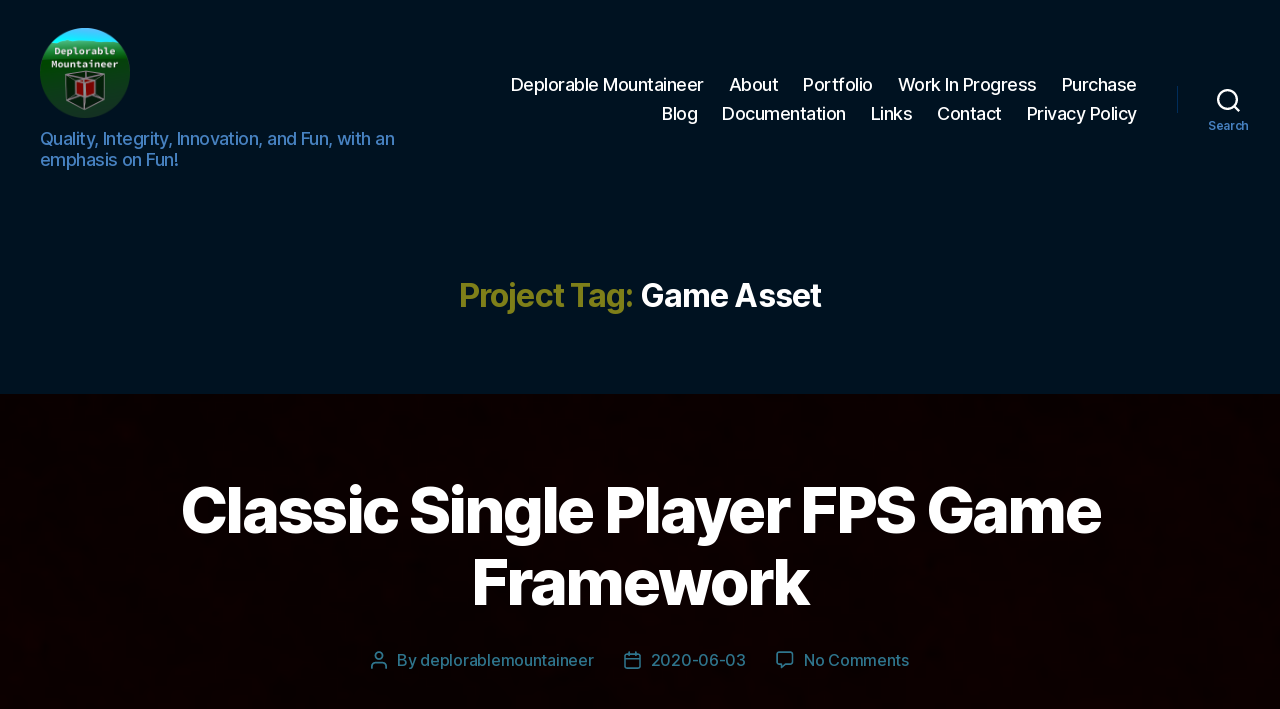

--- FILE ---
content_type: text/html; charset=UTF-8
request_url: https://www.deplorablemountaineer.com/project-tag/game-asset/
body_size: 23939
content:
<!DOCTYPE html>

<html class="no-js" lang="en-US">

	<head>

		<meta charset="UTF-8">
		<meta name="viewport" content="width=device-width, initial-scale=1.0">

		<link rel="profile" href="https://gmpg.org/xfn/11">

		<meta name='robots' content='index, follow, max-image-preview:large, max-snippet:-1, max-video-preview:-1' />
<!-- Jetpack Site Verification Tags -->
<meta name="google-site-verification" content="vVDt5c8kXysR7Z1C9JwQYVxmGCjzZLV-cr4E4DuGMWE" />
<meta name="msvalidate.01" content="01AED5296509ED5236809E7893C4EC0F" />

	<!-- This site is optimized with the Yoast SEO plugin v26.8 - https://yoast.com/product/yoast-seo-wordpress/ -->
	<title>Game Asset Archives &#8211; Deplorable Mountaineer</title>
	<link rel="canonical" href="https://www.deplorablemountaineer.com/project-tag/game-asset/" />
	<meta property="og:locale" content="en_US" />
	<meta property="og:type" content="article" />
	<meta property="og:title" content="Game Asset Archives &#8211; Deplorable Mountaineer" />
	<meta property="og:url" content="https://www.deplorablemountaineer.com/project-tag/game-asset/" />
	<meta property="og:site_name" content="Deplorable Mountaineer" />
	<meta name="twitter:card" content="summary_large_image" />
	<meta name="twitter:site" content="@tdvance" />
	<script type="application/ld+json" class="yoast-schema-graph">{"@context":"https://schema.org","@graph":[{"@type":"CollectionPage","@id":"https://www.deplorablemountaineer.com/project-tag/game-asset/","url":"https://www.deplorablemountaineer.com/project-tag/game-asset/","name":"Game Asset Archives &#8211; Deplorable Mountaineer","isPartOf":{"@id":"https://www.deplorablemountaineer.com/#website"},"primaryImageOfPage":{"@id":"https://www.deplorablemountaineer.com/project-tag/game-asset/#primaryimage"},"image":{"@id":"https://www.deplorablemountaineer.com/project-tag/game-asset/#primaryimage"},"thumbnailUrl":"https://i0.wp.com/www.deplorablemountaineer.com/wp-content/uploads/2020/06/HighresScreenshot00001.png?fit=3208%2C2278&ssl=1","breadcrumb":{"@id":"https://www.deplorablemountaineer.com/project-tag/game-asset/#breadcrumb"},"inLanguage":"en-US"},{"@type":"ImageObject","inLanguage":"en-US","@id":"https://www.deplorablemountaineer.com/project-tag/game-asset/#primaryimage","url":"https://i0.wp.com/www.deplorablemountaineer.com/wp-content/uploads/2020/06/HighresScreenshot00001.png?fit=3208%2C2278&ssl=1","contentUrl":"https://i0.wp.com/www.deplorablemountaineer.com/wp-content/uploads/2020/06/HighresScreenshot00001.png?fit=3208%2C2278&ssl=1","width":3208,"height":2278},{"@type":"BreadcrumbList","@id":"https://www.deplorablemountaineer.com/project-tag/game-asset/#breadcrumb","itemListElement":[{"@type":"ListItem","position":1,"name":"Home","item":"https://www.deplorablemountaineer.com/"},{"@type":"ListItem","position":2,"name":"Game Asset"}]},{"@type":"WebSite","@id":"https://www.deplorablemountaineer.com/#website","url":"https://www.deplorablemountaineer.com/","name":"Deplorable Mountaineer","description":"Quality, Integrity, Innovation, and Fun, with an emphasis on Fun!","publisher":{"@id":"https://www.deplorablemountaineer.com/#organization"},"potentialAction":[{"@type":"SearchAction","target":{"@type":"EntryPoint","urlTemplate":"https://www.deplorablemountaineer.com/?s={search_term_string}"},"query-input":{"@type":"PropertyValueSpecification","valueRequired":true,"valueName":"search_term_string"}}],"inLanguage":"en-US"},{"@type":"Organization","@id":"https://www.deplorablemountaineer.com/#organization","name":"Deplorable Mountaineer","url":"https://www.deplorablemountaineer.com/","logo":{"@type":"ImageObject","inLanguage":"en-US","@id":"https://www.deplorablemountaineer.com/#/schema/logo/image/","url":"https://i2.wp.com/www.deplorablemountaineer.com/wp-content/uploads/2018/06/Logo_New_High-Res_Screenshot_Cropped_512x512.png?fit=512%2C512&ssl=1","contentUrl":"https://i2.wp.com/www.deplorablemountaineer.com/wp-content/uploads/2018/06/Logo_New_High-Res_Screenshot_Cropped_512x512.png?fit=512%2C512&ssl=1","width":512,"height":512,"caption":"Deplorable Mountaineer"},"image":{"@id":"https://www.deplorablemountaineer.com/#/schema/logo/image/"},"sameAs":["https://www.facebook.com/deplorablemountaineer","https://x.com/tdvance","https://www.linkedin.com/in/todd-vance-27b8579/","https://www.youtube.com/channel/UCyZJ05OzXDRwViRYxr-qvag"]}]}</script>
	<!-- / Yoast SEO plugin. -->


<link rel='dns-prefetch' href='//static.addtoany.com' />
<link rel='dns-prefetch' href='//www.deplorablemountaineer.com' />
<link rel='dns-prefetch' href='//secure.gravatar.com' />
<link rel='dns-prefetch' href='//stats.wp.com' />
<link rel='dns-prefetch' href='//v0.wordpress.com' />
<link rel='dns-prefetch' href='//widgets.wp.com' />
<link rel='dns-prefetch' href='//jetpack.wordpress.com' />
<link rel='dns-prefetch' href='//s0.wp.com' />
<link rel='dns-prefetch' href='//public-api.wordpress.com' />
<link rel='dns-prefetch' href='//0.gravatar.com' />
<link rel='dns-prefetch' href='//1.gravatar.com' />
<link rel='dns-prefetch' href='//2.gravatar.com' />
<link rel='preconnect' href='//i0.wp.com' />
<link rel='preconnect' href='//c0.wp.com' />
<link rel="alternate" type="application/rss+xml" title="Deplorable Mountaineer &raquo; Feed" href="https://www.deplorablemountaineer.com/feed/" />
<link rel="alternate" type="application/rss+xml" title="Deplorable Mountaineer &raquo; Comments Feed" href="https://www.deplorablemountaineer.com/comments/feed/" />
<link rel="alternate" type="application/rss+xml" title="Deplorable Mountaineer &raquo; Game Asset Project Tag Feed" href="https://www.deplorablemountaineer.com/project-tag/game-asset/feed/" />
<style id='wp-img-auto-sizes-contain-inline-css'>
img:is([sizes=auto i],[sizes^="auto," i]){contain-intrinsic-size:3000px 1500px}
/*# sourceURL=wp-img-auto-sizes-contain-inline-css */
</style>
<link rel='stylesheet' id='pt-cv-public-style-css' href='https://www.deplorablemountaineer.com/wp-content/plugins/content-views-query-and-display-post-page/public/assets/css/cv.css?ver=4.2.1' media='all' />
<style id='wp-emoji-styles-inline-css'>

	img.wp-smiley, img.emoji {
		display: inline !important;
		border: none !important;
		box-shadow: none !important;
		height: 1em !important;
		width: 1em !important;
		margin: 0 0.07em !important;
		vertical-align: -0.1em !important;
		background: none !important;
		padding: 0 !important;
	}
/*# sourceURL=wp-emoji-styles-inline-css */
</style>
<style id='wp-block-library-inline-css'>
:root{--wp-block-synced-color:#7a00df;--wp-block-synced-color--rgb:122,0,223;--wp-bound-block-color:var(--wp-block-synced-color);--wp-editor-canvas-background:#ddd;--wp-admin-theme-color:#007cba;--wp-admin-theme-color--rgb:0,124,186;--wp-admin-theme-color-darker-10:#006ba1;--wp-admin-theme-color-darker-10--rgb:0,107,160.5;--wp-admin-theme-color-darker-20:#005a87;--wp-admin-theme-color-darker-20--rgb:0,90,135;--wp-admin-border-width-focus:2px}@media (min-resolution:192dpi){:root{--wp-admin-border-width-focus:1.5px}}.wp-element-button{cursor:pointer}:root .has-very-light-gray-background-color{background-color:#eee}:root .has-very-dark-gray-background-color{background-color:#313131}:root .has-very-light-gray-color{color:#eee}:root .has-very-dark-gray-color{color:#313131}:root .has-vivid-green-cyan-to-vivid-cyan-blue-gradient-background{background:linear-gradient(135deg,#00d084,#0693e3)}:root .has-purple-crush-gradient-background{background:linear-gradient(135deg,#34e2e4,#4721fb 50%,#ab1dfe)}:root .has-hazy-dawn-gradient-background{background:linear-gradient(135deg,#faaca8,#dad0ec)}:root .has-subdued-olive-gradient-background{background:linear-gradient(135deg,#fafae1,#67a671)}:root .has-atomic-cream-gradient-background{background:linear-gradient(135deg,#fdd79a,#004a59)}:root .has-nightshade-gradient-background{background:linear-gradient(135deg,#330968,#31cdcf)}:root .has-midnight-gradient-background{background:linear-gradient(135deg,#020381,#2874fc)}:root{--wp--preset--font-size--normal:16px;--wp--preset--font-size--huge:42px}.has-regular-font-size{font-size:1em}.has-larger-font-size{font-size:2.625em}.has-normal-font-size{font-size:var(--wp--preset--font-size--normal)}.has-huge-font-size{font-size:var(--wp--preset--font-size--huge)}.has-text-align-center{text-align:center}.has-text-align-left{text-align:left}.has-text-align-right{text-align:right}.has-fit-text{white-space:nowrap!important}#end-resizable-editor-section{display:none}.aligncenter{clear:both}.items-justified-left{justify-content:flex-start}.items-justified-center{justify-content:center}.items-justified-right{justify-content:flex-end}.items-justified-space-between{justify-content:space-between}.screen-reader-text{border:0;clip-path:inset(50%);height:1px;margin:-1px;overflow:hidden;padding:0;position:absolute;width:1px;word-wrap:normal!important}.screen-reader-text:focus{background-color:#ddd;clip-path:none;color:#444;display:block;font-size:1em;height:auto;left:5px;line-height:normal;padding:15px 23px 14px;text-decoration:none;top:5px;width:auto;z-index:100000}html :where(.has-border-color){border-style:solid}html :where([style*=border-top-color]){border-top-style:solid}html :where([style*=border-right-color]){border-right-style:solid}html :where([style*=border-bottom-color]){border-bottom-style:solid}html :where([style*=border-left-color]){border-left-style:solid}html :where([style*=border-width]){border-style:solid}html :where([style*=border-top-width]){border-top-style:solid}html :where([style*=border-right-width]){border-right-style:solid}html :where([style*=border-bottom-width]){border-bottom-style:solid}html :where([style*=border-left-width]){border-left-style:solid}html :where(img[class*=wp-image-]){height:auto;max-width:100%}:where(figure){margin:0 0 1em}html :where(.is-position-sticky){--wp-admin--admin-bar--position-offset:var(--wp-admin--admin-bar--height,0px)}@media screen and (max-width:600px){html :where(.is-position-sticky){--wp-admin--admin-bar--position-offset:0px}}

/*# sourceURL=wp-block-library-inline-css */
</style><style id='global-styles-inline-css'>
:root{--wp--preset--aspect-ratio--square: 1;--wp--preset--aspect-ratio--4-3: 4/3;--wp--preset--aspect-ratio--3-4: 3/4;--wp--preset--aspect-ratio--3-2: 3/2;--wp--preset--aspect-ratio--2-3: 2/3;--wp--preset--aspect-ratio--16-9: 16/9;--wp--preset--aspect-ratio--9-16: 9/16;--wp--preset--color--black: #000000;--wp--preset--color--cyan-bluish-gray: #abb8c3;--wp--preset--color--white: #ffffff;--wp--preset--color--pale-pink: #f78da7;--wp--preset--color--vivid-red: #cf2e2e;--wp--preset--color--luminous-vivid-orange: #ff6900;--wp--preset--color--luminous-vivid-amber: #fcb900;--wp--preset--color--light-green-cyan: #7bdcb5;--wp--preset--color--vivid-green-cyan: #00d084;--wp--preset--color--pale-cyan-blue: #8ed1fc;--wp--preset--color--vivid-cyan-blue: #0693e3;--wp--preset--color--vivid-purple: #9b51e0;--wp--preset--color--accent: #7e7f19;--wp--preset--color--primary: #ffffff;--wp--preset--color--secondary: #2f758d;--wp--preset--color--subtle-background: #003142;--wp--preset--color--background: #001014;--wp--preset--gradient--vivid-cyan-blue-to-vivid-purple: linear-gradient(135deg,rgb(6,147,227) 0%,rgb(155,81,224) 100%);--wp--preset--gradient--light-green-cyan-to-vivid-green-cyan: linear-gradient(135deg,rgb(122,220,180) 0%,rgb(0,208,130) 100%);--wp--preset--gradient--luminous-vivid-amber-to-luminous-vivid-orange: linear-gradient(135deg,rgb(252,185,0) 0%,rgb(255,105,0) 100%);--wp--preset--gradient--luminous-vivid-orange-to-vivid-red: linear-gradient(135deg,rgb(255,105,0) 0%,rgb(207,46,46) 100%);--wp--preset--gradient--very-light-gray-to-cyan-bluish-gray: linear-gradient(135deg,rgb(238,238,238) 0%,rgb(169,184,195) 100%);--wp--preset--gradient--cool-to-warm-spectrum: linear-gradient(135deg,rgb(74,234,220) 0%,rgb(151,120,209) 20%,rgb(207,42,186) 40%,rgb(238,44,130) 60%,rgb(251,105,98) 80%,rgb(254,248,76) 100%);--wp--preset--gradient--blush-light-purple: linear-gradient(135deg,rgb(255,206,236) 0%,rgb(152,150,240) 100%);--wp--preset--gradient--blush-bordeaux: linear-gradient(135deg,rgb(254,205,165) 0%,rgb(254,45,45) 50%,rgb(107,0,62) 100%);--wp--preset--gradient--luminous-dusk: linear-gradient(135deg,rgb(255,203,112) 0%,rgb(199,81,192) 50%,rgb(65,88,208) 100%);--wp--preset--gradient--pale-ocean: linear-gradient(135deg,rgb(255,245,203) 0%,rgb(182,227,212) 50%,rgb(51,167,181) 100%);--wp--preset--gradient--electric-grass: linear-gradient(135deg,rgb(202,248,128) 0%,rgb(113,206,126) 100%);--wp--preset--gradient--midnight: linear-gradient(135deg,rgb(2,3,129) 0%,rgb(40,116,252) 100%);--wp--preset--font-size--small: 18px;--wp--preset--font-size--medium: 20px;--wp--preset--font-size--large: 26.25px;--wp--preset--font-size--x-large: 42px;--wp--preset--font-size--normal: 21px;--wp--preset--font-size--larger: 32px;--wp--preset--spacing--20: 0.44rem;--wp--preset--spacing--30: 0.67rem;--wp--preset--spacing--40: 1rem;--wp--preset--spacing--50: 1.5rem;--wp--preset--spacing--60: 2.25rem;--wp--preset--spacing--70: 3.38rem;--wp--preset--spacing--80: 5.06rem;--wp--preset--shadow--natural: 6px 6px 9px rgba(0, 0, 0, 0.2);--wp--preset--shadow--deep: 12px 12px 50px rgba(0, 0, 0, 0.4);--wp--preset--shadow--sharp: 6px 6px 0px rgba(0, 0, 0, 0.2);--wp--preset--shadow--outlined: 6px 6px 0px -3px rgb(255, 255, 255), 6px 6px rgb(0, 0, 0);--wp--preset--shadow--crisp: 6px 6px 0px rgb(0, 0, 0);}:where(.is-layout-flex){gap: 0.5em;}:where(.is-layout-grid){gap: 0.5em;}body .is-layout-flex{display: flex;}.is-layout-flex{flex-wrap: wrap;align-items: center;}.is-layout-flex > :is(*, div){margin: 0;}body .is-layout-grid{display: grid;}.is-layout-grid > :is(*, div){margin: 0;}:where(.wp-block-columns.is-layout-flex){gap: 2em;}:where(.wp-block-columns.is-layout-grid){gap: 2em;}:where(.wp-block-post-template.is-layout-flex){gap: 1.25em;}:where(.wp-block-post-template.is-layout-grid){gap: 1.25em;}.has-black-color{color: var(--wp--preset--color--black) !important;}.has-cyan-bluish-gray-color{color: var(--wp--preset--color--cyan-bluish-gray) !important;}.has-white-color{color: var(--wp--preset--color--white) !important;}.has-pale-pink-color{color: var(--wp--preset--color--pale-pink) !important;}.has-vivid-red-color{color: var(--wp--preset--color--vivid-red) !important;}.has-luminous-vivid-orange-color{color: var(--wp--preset--color--luminous-vivid-orange) !important;}.has-luminous-vivid-amber-color{color: var(--wp--preset--color--luminous-vivid-amber) !important;}.has-light-green-cyan-color{color: var(--wp--preset--color--light-green-cyan) !important;}.has-vivid-green-cyan-color{color: var(--wp--preset--color--vivid-green-cyan) !important;}.has-pale-cyan-blue-color{color: var(--wp--preset--color--pale-cyan-blue) !important;}.has-vivid-cyan-blue-color{color: var(--wp--preset--color--vivid-cyan-blue) !important;}.has-vivid-purple-color{color: var(--wp--preset--color--vivid-purple) !important;}.has-black-background-color{background-color: var(--wp--preset--color--black) !important;}.has-cyan-bluish-gray-background-color{background-color: var(--wp--preset--color--cyan-bluish-gray) !important;}.has-white-background-color{background-color: var(--wp--preset--color--white) !important;}.has-pale-pink-background-color{background-color: var(--wp--preset--color--pale-pink) !important;}.has-vivid-red-background-color{background-color: var(--wp--preset--color--vivid-red) !important;}.has-luminous-vivid-orange-background-color{background-color: var(--wp--preset--color--luminous-vivid-orange) !important;}.has-luminous-vivid-amber-background-color{background-color: var(--wp--preset--color--luminous-vivid-amber) !important;}.has-light-green-cyan-background-color{background-color: var(--wp--preset--color--light-green-cyan) !important;}.has-vivid-green-cyan-background-color{background-color: var(--wp--preset--color--vivid-green-cyan) !important;}.has-pale-cyan-blue-background-color{background-color: var(--wp--preset--color--pale-cyan-blue) !important;}.has-vivid-cyan-blue-background-color{background-color: var(--wp--preset--color--vivid-cyan-blue) !important;}.has-vivid-purple-background-color{background-color: var(--wp--preset--color--vivid-purple) !important;}.has-black-border-color{border-color: var(--wp--preset--color--black) !important;}.has-cyan-bluish-gray-border-color{border-color: var(--wp--preset--color--cyan-bluish-gray) !important;}.has-white-border-color{border-color: var(--wp--preset--color--white) !important;}.has-pale-pink-border-color{border-color: var(--wp--preset--color--pale-pink) !important;}.has-vivid-red-border-color{border-color: var(--wp--preset--color--vivid-red) !important;}.has-luminous-vivid-orange-border-color{border-color: var(--wp--preset--color--luminous-vivid-orange) !important;}.has-luminous-vivid-amber-border-color{border-color: var(--wp--preset--color--luminous-vivid-amber) !important;}.has-light-green-cyan-border-color{border-color: var(--wp--preset--color--light-green-cyan) !important;}.has-vivid-green-cyan-border-color{border-color: var(--wp--preset--color--vivid-green-cyan) !important;}.has-pale-cyan-blue-border-color{border-color: var(--wp--preset--color--pale-cyan-blue) !important;}.has-vivid-cyan-blue-border-color{border-color: var(--wp--preset--color--vivid-cyan-blue) !important;}.has-vivid-purple-border-color{border-color: var(--wp--preset--color--vivid-purple) !important;}.has-vivid-cyan-blue-to-vivid-purple-gradient-background{background: var(--wp--preset--gradient--vivid-cyan-blue-to-vivid-purple) !important;}.has-light-green-cyan-to-vivid-green-cyan-gradient-background{background: var(--wp--preset--gradient--light-green-cyan-to-vivid-green-cyan) !important;}.has-luminous-vivid-amber-to-luminous-vivid-orange-gradient-background{background: var(--wp--preset--gradient--luminous-vivid-amber-to-luminous-vivid-orange) !important;}.has-luminous-vivid-orange-to-vivid-red-gradient-background{background: var(--wp--preset--gradient--luminous-vivid-orange-to-vivid-red) !important;}.has-very-light-gray-to-cyan-bluish-gray-gradient-background{background: var(--wp--preset--gradient--very-light-gray-to-cyan-bluish-gray) !important;}.has-cool-to-warm-spectrum-gradient-background{background: var(--wp--preset--gradient--cool-to-warm-spectrum) !important;}.has-blush-light-purple-gradient-background{background: var(--wp--preset--gradient--blush-light-purple) !important;}.has-blush-bordeaux-gradient-background{background: var(--wp--preset--gradient--blush-bordeaux) !important;}.has-luminous-dusk-gradient-background{background: var(--wp--preset--gradient--luminous-dusk) !important;}.has-pale-ocean-gradient-background{background: var(--wp--preset--gradient--pale-ocean) !important;}.has-electric-grass-gradient-background{background: var(--wp--preset--gradient--electric-grass) !important;}.has-midnight-gradient-background{background: var(--wp--preset--gradient--midnight) !important;}.has-small-font-size{font-size: var(--wp--preset--font-size--small) !important;}.has-medium-font-size{font-size: var(--wp--preset--font-size--medium) !important;}.has-large-font-size{font-size: var(--wp--preset--font-size--large) !important;}.has-x-large-font-size{font-size: var(--wp--preset--font-size--x-large) !important;}
/*# sourceURL=global-styles-inline-css */
</style>

<style id='classic-theme-styles-inline-css'>
/*! This file is auto-generated */
.wp-block-button__link{color:#fff;background-color:#32373c;border-radius:9999px;box-shadow:none;text-decoration:none;padding:calc(.667em + 2px) calc(1.333em + 2px);font-size:1.125em}.wp-block-file__button{background:#32373c;color:#fff;text-decoration:none}
/*# sourceURL=/wp-includes/css/classic-themes.min.css */
</style>
<link rel='stylesheet' id='twentytwenty-style-css' href='https://www.deplorablemountaineer.com/wp-content/themes/twentytwenty/style.css?ver=3.0' media='all' />
<style id='twentytwenty-style-inline-css'>
.color-accent,.color-accent-hover:hover,.color-accent-hover:focus,:root .has-accent-color,.has-drop-cap:not(:focus):first-letter,.wp-block-button.is-style-outline,a { color: #7e7f19; }blockquote,.border-color-accent,.border-color-accent-hover:hover,.border-color-accent-hover:focus { border-color: #7e7f19; }button,.button,.faux-button,.wp-block-button__link,.wp-block-file .wp-block-file__button,input[type="button"],input[type="reset"],input[type="submit"],.bg-accent,.bg-accent-hover:hover,.bg-accent-hover:focus,:root .has-accent-background-color,.comment-reply-link { background-color: #7e7f19; }.fill-children-accent,.fill-children-accent * { fill: #7e7f19; }:root .has-background-color,button,.button,.faux-button,.wp-block-button__link,.wp-block-file__button,input[type="button"],input[type="reset"],input[type="submit"],.wp-block-button,.comment-reply-link,.has-background.has-primary-background-color:not(.has-text-color),.has-background.has-primary-background-color *:not(.has-text-color),.has-background.has-accent-background-color:not(.has-text-color),.has-background.has-accent-background-color *:not(.has-text-color) { color: #001014; }:root .has-background-background-color { background-color: #001014; }body,.entry-title a,:root .has-primary-color { color: #ffffff; }:root .has-primary-background-color { background-color: #ffffff; }cite,figcaption,.wp-caption-text,.post-meta,.entry-content .wp-block-archives li,.entry-content .wp-block-categories li,.entry-content .wp-block-latest-posts li,.wp-block-latest-comments__comment-date,.wp-block-latest-posts__post-date,.wp-block-embed figcaption,.wp-block-image figcaption,.wp-block-pullquote cite,.comment-metadata,.comment-respond .comment-notes,.comment-respond .logged-in-as,.pagination .dots,.entry-content hr:not(.has-background),hr.styled-separator,:root .has-secondary-color { color: #2f758d; }:root .has-secondary-background-color { background-color: #2f758d; }pre,fieldset,input,textarea,table,table *,hr { border-color: #003142; }caption,code,code,kbd,samp,.wp-block-table.is-style-stripes tbody tr:nth-child(odd),:root .has-subtle-background-background-color { background-color: #003142; }.wp-block-table.is-style-stripes { border-bottom-color: #003142; }.wp-block-latest-posts.is-grid li { border-top-color: #003142; }:root .has-subtle-background-color { color: #003142; }body:not(.overlay-header) .primary-menu > li > a,body:not(.overlay-header) .primary-menu > li > .icon,.modal-menu a,.footer-menu a, .footer-widgets a:where(:not(.wp-block-button__link)),#site-footer .wp-block-button.is-style-outline,.wp-block-pullquote:before,.singular:not(.overlay-header) .entry-header a,.archive-header a,.header-footer-group .color-accent,.header-footer-group .color-accent-hover:hover { color: #7f8117; }.social-icons a,#site-footer button:not(.toggle),#site-footer .button,#site-footer .faux-button,#site-footer .wp-block-button__link,#site-footer .wp-block-file__button,#site-footer input[type="button"],#site-footer input[type="reset"],#site-footer input[type="submit"] { background-color: #7f8117; }.social-icons a,body:not(.overlay-header) .primary-menu ul,.header-footer-group button,.header-footer-group .button,.header-footer-group .faux-button,.header-footer-group .wp-block-button:not(.is-style-outline) .wp-block-button__link,.header-footer-group .wp-block-file__button,.header-footer-group input[type="button"],.header-footer-group input[type="reset"],.header-footer-group input[type="submit"] { color: #001221; }#site-header,.footer-nav-widgets-wrapper,#site-footer,.menu-modal,.menu-modal-inner,.search-modal-inner,.archive-header,.singular .entry-header,.singular .featured-media:before,.wp-block-pullquote:before { background-color: #001221; }.header-footer-group,body:not(.overlay-header) #site-header .toggle,.menu-modal .toggle { color: #ffffff; }body:not(.overlay-header) .primary-menu ul { background-color: #ffffff; }body:not(.overlay-header) .primary-menu > li > ul:after { border-bottom-color: #ffffff; }body:not(.overlay-header) .primary-menu ul ul:after { border-left-color: #ffffff; }.site-description,body:not(.overlay-header) .toggle-inner .toggle-text,.widget .post-date,.widget .rss-date,.widget_archive li,.widget_categories li,.widget cite,.widget_pages li,.widget_meta li,.widget_nav_menu li,.powered-by-wordpress,.footer-credits .privacy-policy,.to-the-top,.singular .entry-header .post-meta,.singular:not(.overlay-header) .entry-header .post-meta a { color: #4782c1; }.header-footer-group pre,.header-footer-group fieldset,.header-footer-group input,.header-footer-group textarea,.header-footer-group table,.header-footer-group table *,.footer-nav-widgets-wrapper,#site-footer,.menu-modal nav *,.footer-widgets-outer-wrapper,.footer-top { border-color: #002d5b; }.header-footer-group table caption,body:not(.overlay-header) .header-inner .toggle-wrapper::before { background-color: #002d5b; }.overlay-header .header-inner { color: #eeee22; }.cover-header .entry-header * { color: #eeee22; }
/*# sourceURL=twentytwenty-style-inline-css */
</style>
<link rel='stylesheet' id='twentytwenty-fonts-css' href='https://www.deplorablemountaineer.com/wp-content/themes/twentytwenty/assets/css/font-inter.css?ver=3.0' media='all' />
<link rel='stylesheet' id='twentytwenty-print-style-css' href='https://www.deplorablemountaineer.com/wp-content/themes/twentytwenty/print.css?ver=3.0' media='print' />
<link rel='stylesheet' id='twentytwenty-jetpack-css' href='https://c0.wp.com/p/jetpack/15.4/modules/theme-tools/compat/twentytwenty.css' media='all' />
<style id='twentytwenty-jetpack-inline-css'>

	.infinite-scroll #site-content #infinite-handle span button,
	.infinite-scroll #site-content #infinite-handle span button:hover,
	.infinite-scroll #site-content #infinite-handle span button:focus {
		background: #7e7f19;
		color: #001014;
	}
	#site-content .entry-content div.sharedaddy h3.sd-title,
	#site-content .entry-content h3.sd-title,
	#site-content .entry-content #jp-relatedposts h3.jp-relatedposts-headline {
		color: #2f758d;
	}
	
/*# sourceURL=twentytwenty-jetpack-inline-css */
</style>
<link rel='stylesheet' id='addtoany-css' href='https://www.deplorablemountaineer.com/wp-content/plugins/add-to-any/addtoany.min.css?ver=1.16' media='all' />
<script id="addtoany-core-js-before">
window.a2a_config=window.a2a_config||{};a2a_config.callbacks=[];a2a_config.overlays=[];a2a_config.templates={};

//# sourceURL=addtoany-core-js-before
</script>
<script defer src="https://static.addtoany.com/menu/page.js" id="addtoany-core-js"></script>
<script src="https://c0.wp.com/c/6.9/wp-includes/js/jquery/jquery.min.js" id="jquery-core-js"></script>
<script src="https://c0.wp.com/c/6.9/wp-includes/js/jquery/jquery-migrate.min.js" id="jquery-migrate-js"></script>
<script defer src="https://www.deplorablemountaineer.com/wp-content/plugins/add-to-any/addtoany.min.js?ver=1.1" id="addtoany-jquery-js"></script>
<link rel="https://api.w.org/" href="https://www.deplorablemountaineer.com/wp-json/" /><link rel="alternate" title="JSON" type="application/json" href="https://www.deplorablemountaineer.com/wp-json/wp/v2/jetpack-portfolio-tag/14" /><link rel="EditURI" type="application/rsd+xml" title="RSD" href="https://www.deplorablemountaineer.com/xmlrpc.php?rsd" />
<meta name="generator" content="WordPress 6.9" />
	<style>img#wpstats{display:none}</style>
		<script>
document.documentElement.className = document.documentElement.className.replace( 'no-js', 'js' );
//# sourceURL=twentytwenty_no_js_class
</script>
<style>.recentcomments a{display:inline !important;padding:0 !important;margin:0 !important;}</style><style type="text/css">
/* <![CDATA[ */
img.latex { vertical-align: middle; border: none; }
/* ]]> */
</style>
<style id="custom-background-css">
body.custom-background { background-color: #001014; background-image: url("https://www.deplorablemountaineer.com/wp-content/uploads/2020/06/IndustrialTallDark.png"); background-position: left top; background-size: cover; background-repeat: repeat; background-attachment: scroll; }
</style>
	<link rel="icon" href="https://i0.wp.com/www.deplorablemountaineer.com/wp-content/uploads/2020/12/cropped-Logo_2K.png?fit=32%2C32&#038;ssl=1" sizes="32x32" />
<link rel="icon" href="https://i0.wp.com/www.deplorablemountaineer.com/wp-content/uploads/2020/12/cropped-Logo_2K.png?fit=192%2C192&#038;ssl=1" sizes="192x192" />
<link rel="apple-touch-icon" href="https://i0.wp.com/www.deplorablemountaineer.com/wp-content/uploads/2020/12/cropped-Logo_2K.png?fit=180%2C180&#038;ssl=1" />
<meta name="msapplication-TileImage" content="https://i0.wp.com/www.deplorablemountaineer.com/wp-content/uploads/2020/12/cropped-Logo_2K.png?fit=270%2C270&#038;ssl=1" />

	<link rel='stylesheet' id='jetpack-swiper-library-css' href='https://c0.wp.com/p/jetpack/15.4/_inc/blocks/swiper.css' media='all' />
<link rel='stylesheet' id='jetpack-carousel-css' href='https://c0.wp.com/p/jetpack/15.4/modules/carousel/jetpack-carousel.css' media='all' />
</head>

	<body class="archive tax-jetpack-portfolio-tag term-game-asset term-14 custom-background wp-custom-logo wp-embed-responsive wp-theme-twentytwenty enable-search-modal has-no-pagination showing-comments show-avatars footer-top-visible">

		<a class="skip-link screen-reader-text" href="#site-content">Skip to the content</a>
		<header id="site-header" class="header-footer-group">

			<div class="header-inner section-inner">

				<div class="header-titles-wrapper">

					
						<button class="toggle search-toggle mobile-search-toggle" data-toggle-target=".search-modal" data-toggle-body-class="showing-search-modal" data-set-focus=".search-modal .search-field" aria-expanded="false">
							<span class="toggle-inner">
								<span class="toggle-icon">
									<svg class="svg-icon" aria-hidden="true" role="img" focusable="false" xmlns="http://www.w3.org/2000/svg" width="23" height="23" viewBox="0 0 23 23"><path d="M38.710696,48.0601792 L43,52.3494831 L41.3494831,54 L37.0601792,49.710696 C35.2632422,51.1481185 32.9839107,52.0076499 30.5038249,52.0076499 C24.7027226,52.0076499 20,47.3049272 20,41.5038249 C20,35.7027226 24.7027226,31 30.5038249,31 C36.3049272,31 41.0076499,35.7027226 41.0076499,41.5038249 C41.0076499,43.9839107 40.1481185,46.2632422 38.710696,48.0601792 Z M36.3875844,47.1716785 C37.8030221,45.7026647 38.6734666,43.7048964 38.6734666,41.5038249 C38.6734666,36.9918565 35.0157934,33.3341833 30.5038249,33.3341833 C25.9918565,33.3341833 22.3341833,36.9918565 22.3341833,41.5038249 C22.3341833,46.0157934 25.9918565,49.6734666 30.5038249,49.6734666 C32.7048964,49.6734666 34.7026647,48.8030221 36.1716785,47.3875844 C36.2023931,47.347638 36.2360451,47.3092237 36.2726343,47.2726343 C36.3092237,47.2360451 36.347638,47.2023931 36.3875844,47.1716785 Z" transform="translate(-20 -31)" /></svg>								</span>
								<span class="toggle-text">Search</span>
							</span>
						</button><!-- .search-toggle -->

					
					<div class="header-titles">

						<div class="site-logo faux-heading"><a href="https://www.deplorablemountaineer.com/" class="custom-logo-link" rel="home"><img width="2048" height="2048" src="https://i0.wp.com/www.deplorablemountaineer.com/wp-content/uploads/2020/12/cropped-Logo_2K-1.png?fit=2048%2C2048&amp;ssl=1" class="custom-logo" alt="Deplorable Mountaineer" decoding="async" fetchpriority="high" srcset="https://i0.wp.com/www.deplorablemountaineer.com/wp-content/uploads/2020/12/cropped-Logo_2K-1.png?w=2048&amp;ssl=1 2048w, https://i0.wp.com/www.deplorablemountaineer.com/wp-content/uploads/2020/12/cropped-Logo_2K-1.png?resize=300%2C300&amp;ssl=1 300w, https://i0.wp.com/www.deplorablemountaineer.com/wp-content/uploads/2020/12/cropped-Logo_2K-1.png?resize=1024%2C1024&amp;ssl=1 1024w, https://i0.wp.com/www.deplorablemountaineer.com/wp-content/uploads/2020/12/cropped-Logo_2K-1.png?resize=150%2C150&amp;ssl=1 150w, https://i0.wp.com/www.deplorablemountaineer.com/wp-content/uploads/2020/12/cropped-Logo_2K-1.png?resize=768%2C768&amp;ssl=1 768w, https://i0.wp.com/www.deplorablemountaineer.com/wp-content/uploads/2020/12/cropped-Logo_2K-1.png?resize=1536%2C1536&amp;ssl=1 1536w, https://i0.wp.com/www.deplorablemountaineer.com/wp-content/uploads/2020/12/cropped-Logo_2K-1.png?resize=1200%2C1200&amp;ssl=1 1200w, https://i0.wp.com/www.deplorablemountaineer.com/wp-content/uploads/2020/12/cropped-Logo_2K-1.png?resize=1980%2C1980&amp;ssl=1 1980w, https://i0.wp.com/www.deplorablemountaineer.com/wp-content/uploads/2020/12/cropped-Logo_2K-1.png?resize=50%2C50&amp;ssl=1 50w, https://i0.wp.com/www.deplorablemountaineer.com/wp-content/uploads/2020/12/cropped-Logo_2K-1.png?w=1740&amp;ssl=1 1740w" sizes="(max-width: 2048px) 100vw, 2048px" data-attachment-id="26508" data-permalink="https://www.deplorablemountaineer.com/cropped-logo_2k-1-png/" data-orig-file="https://i0.wp.com/www.deplorablemountaineer.com/wp-content/uploads/2020/12/cropped-Logo_2K-1.png?fit=2048%2C2048&amp;ssl=1" data-orig-size="2048,2048" data-comments-opened="1" data-image-meta="{&quot;aperture&quot;:&quot;0&quot;,&quot;credit&quot;:&quot;&quot;,&quot;camera&quot;:&quot;&quot;,&quot;caption&quot;:&quot;&quot;,&quot;created_timestamp&quot;:&quot;0&quot;,&quot;copyright&quot;:&quot;&quot;,&quot;focal_length&quot;:&quot;0&quot;,&quot;iso&quot;:&quot;0&quot;,&quot;shutter_speed&quot;:&quot;0&quot;,&quot;title&quot;:&quot;&quot;,&quot;orientation&quot;:&quot;0&quot;}" data-image-title="cropped-Logo_2K-1.png" data-image-description="&lt;p&gt;https://www.deplorablemountaineer.com/wp-content/uploads/2020/12/cropped-Logo_2K-1.png&lt;/p&gt;
" data-image-caption="" data-medium-file="https://i0.wp.com/www.deplorablemountaineer.com/wp-content/uploads/2020/12/cropped-Logo_2K-1.png?fit=300%2C300&amp;ssl=1" data-large-file="https://i0.wp.com/www.deplorablemountaineer.com/wp-content/uploads/2020/12/cropped-Logo_2K-1.png?fit=580%2C580&amp;ssl=1" /></a><span class="screen-reader-text">Deplorable Mountaineer</span></div><div class="site-description">Quality, Integrity, Innovation, and Fun, with an emphasis on Fun!</div><!-- .site-description -->
					</div><!-- .header-titles -->

					<button class="toggle nav-toggle mobile-nav-toggle" data-toggle-target=".menu-modal"  data-toggle-body-class="showing-menu-modal" aria-expanded="false" data-set-focus=".close-nav-toggle">
						<span class="toggle-inner">
							<span class="toggle-icon">
								<svg class="svg-icon" aria-hidden="true" role="img" focusable="false" xmlns="http://www.w3.org/2000/svg" width="26" height="7" viewBox="0 0 26 7"><path fill-rule="evenodd" d="M332.5,45 C330.567003,45 329,43.4329966 329,41.5 C329,39.5670034 330.567003,38 332.5,38 C334.432997,38 336,39.5670034 336,41.5 C336,43.4329966 334.432997,45 332.5,45 Z M342,45 C340.067003,45 338.5,43.4329966 338.5,41.5 C338.5,39.5670034 340.067003,38 342,38 C343.932997,38 345.5,39.5670034 345.5,41.5 C345.5,43.4329966 343.932997,45 342,45 Z M351.5,45 C349.567003,45 348,43.4329966 348,41.5 C348,39.5670034 349.567003,38 351.5,38 C353.432997,38 355,39.5670034 355,41.5 C355,43.4329966 353.432997,45 351.5,45 Z" transform="translate(-329 -38)" /></svg>							</span>
							<span class="toggle-text">Menu</span>
						</span>
					</button><!-- .nav-toggle -->

				</div><!-- .header-titles-wrapper -->

				<div class="header-navigation-wrapper">

					
							<nav class="primary-menu-wrapper" aria-label="Horizontal">

								<ul class="primary-menu reset-list-style">

								<li id="menu-item-55" class="menu-item menu-item-type-post_type menu-item-object-page menu-item-home menu-item-55"><a href="https://www.deplorablemountaineer.com/">Deplorable Mountaineer</a></li>
<li id="menu-item-43" class="menu-item menu-item-type-post_type menu-item-object-page menu-item-43"><a href="https://www.deplorablemountaineer.com/about/">About</a></li>
<li id="menu-item-64" class="menu-item menu-item-type-post_type menu-item-object-page menu-item-64"><a href="https://www.deplorablemountaineer.com/portfolio/">Portfolio</a></li>
<li id="menu-item-67" class="menu-item menu-item-type-post_type menu-item-object-page menu-item-67"><a href="https://www.deplorablemountaineer.com/work-in-progress/">Work In Progress</a></li>
<li id="menu-item-61" class="menu-item menu-item-type-post_type menu-item-object-page menu-item-61"><a href="https://www.deplorablemountaineer.com/purchase/">Purchase</a></li>
<li id="menu-item-46" class="menu-item menu-item-type-post_type menu-item-object-page current_page_parent menu-item-46"><a href="https://www.deplorablemountaineer.com/blog/">Blog</a></li>
<li id="menu-item-52" class="menu-item menu-item-type-post_type menu-item-object-page menu-item-52"><a href="https://www.deplorablemountaineer.com/documentation/">Documentation</a></li>
<li id="menu-item-58" class="menu-item menu-item-type-post_type menu-item-object-page menu-item-58"><a href="https://www.deplorablemountaineer.com/links/">Links</a></li>
<li id="menu-item-49" class="menu-item menu-item-type-post_type menu-item-object-page menu-item-49"><a href="https://www.deplorablemountaineer.com/contact/">Contact</a></li>
<li id="menu-item-69" class="menu-item menu-item-type-post_type menu-item-object-page menu-item-privacy-policy menu-item-69"><a rel="privacy-policy" href="https://www.deplorablemountaineer.com/privacy-policy/">Privacy Policy</a></li>

								</ul>

							</nav><!-- .primary-menu-wrapper -->

						
						<div class="header-toggles hide-no-js">

						
							<div class="toggle-wrapper search-toggle-wrapper">

								<button class="toggle search-toggle desktop-search-toggle" data-toggle-target=".search-modal" data-toggle-body-class="showing-search-modal" data-set-focus=".search-modal .search-field" aria-expanded="false">
									<span class="toggle-inner">
										<svg class="svg-icon" aria-hidden="true" role="img" focusable="false" xmlns="http://www.w3.org/2000/svg" width="23" height="23" viewBox="0 0 23 23"><path d="M38.710696,48.0601792 L43,52.3494831 L41.3494831,54 L37.0601792,49.710696 C35.2632422,51.1481185 32.9839107,52.0076499 30.5038249,52.0076499 C24.7027226,52.0076499 20,47.3049272 20,41.5038249 C20,35.7027226 24.7027226,31 30.5038249,31 C36.3049272,31 41.0076499,35.7027226 41.0076499,41.5038249 C41.0076499,43.9839107 40.1481185,46.2632422 38.710696,48.0601792 Z M36.3875844,47.1716785 C37.8030221,45.7026647 38.6734666,43.7048964 38.6734666,41.5038249 C38.6734666,36.9918565 35.0157934,33.3341833 30.5038249,33.3341833 C25.9918565,33.3341833 22.3341833,36.9918565 22.3341833,41.5038249 C22.3341833,46.0157934 25.9918565,49.6734666 30.5038249,49.6734666 C32.7048964,49.6734666 34.7026647,48.8030221 36.1716785,47.3875844 C36.2023931,47.347638 36.2360451,47.3092237 36.2726343,47.2726343 C36.3092237,47.2360451 36.347638,47.2023931 36.3875844,47.1716785 Z" transform="translate(-20 -31)" /></svg>										<span class="toggle-text">Search</span>
									</span>
								</button><!-- .search-toggle -->

							</div>

							
						</div><!-- .header-toggles -->
						
				</div><!-- .header-navigation-wrapper -->

			</div><!-- .header-inner -->

			<div class="search-modal cover-modal header-footer-group" data-modal-target-string=".search-modal" role="dialog" aria-modal="true" aria-label="Search">

	<div class="search-modal-inner modal-inner">

		<div class="section-inner">

			<form role="search" aria-label="Search for:" method="get" class="search-form" action="https://www.deplorablemountaineer.com/">
	<label for="search-form-1">
		<span class="screen-reader-text">
			Search for:		</span>
		<input type="search" id="search-form-1" class="search-field" placeholder="Search &hellip;" value="" name="s" />
	</label>
	<input type="submit" class="search-submit" value="Search" />
</form>

			<button class="toggle search-untoggle close-search-toggle fill-children-current-color" data-toggle-target=".search-modal" data-toggle-body-class="showing-search-modal" data-set-focus=".search-modal .search-field">
				<span class="screen-reader-text">
					Close search				</span>
				<svg class="svg-icon" aria-hidden="true" role="img" focusable="false" xmlns="http://www.w3.org/2000/svg" width="16" height="16" viewBox="0 0 16 16"><polygon fill="" fill-rule="evenodd" points="6.852 7.649 .399 1.195 1.445 .149 7.899 6.602 14.352 .149 15.399 1.195 8.945 7.649 15.399 14.102 14.352 15.149 7.899 8.695 1.445 15.149 .399 14.102" /></svg>			</button><!-- .search-toggle -->

		</div><!-- .section-inner -->

	</div><!-- .search-modal-inner -->

</div><!-- .menu-modal -->

		</header><!-- #site-header -->

		
<div class="menu-modal cover-modal header-footer-group" data-modal-target-string=".menu-modal">

	<div class="menu-modal-inner modal-inner">

		<div class="menu-wrapper section-inner">

			<div class="menu-top">

				<button class="toggle close-nav-toggle fill-children-current-color" data-toggle-target=".menu-modal" data-toggle-body-class="showing-menu-modal" data-set-focus=".menu-modal">
					<span class="toggle-text">Close Menu</span>
					<svg class="svg-icon" aria-hidden="true" role="img" focusable="false" xmlns="http://www.w3.org/2000/svg" width="16" height="16" viewBox="0 0 16 16"><polygon fill="" fill-rule="evenodd" points="6.852 7.649 .399 1.195 1.445 .149 7.899 6.602 14.352 .149 15.399 1.195 8.945 7.649 15.399 14.102 14.352 15.149 7.899 8.695 1.445 15.149 .399 14.102" /></svg>				</button><!-- .nav-toggle -->

				
					<nav class="mobile-menu" aria-label="Mobile">

						<ul class="modal-menu reset-list-style">

						<li class="menu-item menu-item-type-post_type menu-item-object-page menu-item-home menu-item-55"><div class="ancestor-wrapper"><a href="https://www.deplorablemountaineer.com/">Deplorable Mountaineer</a></div><!-- .ancestor-wrapper --></li>
<li class="menu-item menu-item-type-post_type menu-item-object-page menu-item-43"><div class="ancestor-wrapper"><a href="https://www.deplorablemountaineer.com/about/">About</a></div><!-- .ancestor-wrapper --></li>
<li class="menu-item menu-item-type-post_type menu-item-object-page menu-item-64"><div class="ancestor-wrapper"><a href="https://www.deplorablemountaineer.com/portfolio/">Portfolio</a></div><!-- .ancestor-wrapper --></li>
<li class="menu-item menu-item-type-post_type menu-item-object-page menu-item-67"><div class="ancestor-wrapper"><a href="https://www.deplorablemountaineer.com/work-in-progress/">Work In Progress</a></div><!-- .ancestor-wrapper --></li>
<li class="menu-item menu-item-type-post_type menu-item-object-page menu-item-61"><div class="ancestor-wrapper"><a href="https://www.deplorablemountaineer.com/purchase/">Purchase</a></div><!-- .ancestor-wrapper --></li>
<li class="menu-item menu-item-type-post_type menu-item-object-page current_page_parent menu-item-46"><div class="ancestor-wrapper"><a href="https://www.deplorablemountaineer.com/blog/">Blog</a></div><!-- .ancestor-wrapper --></li>
<li class="menu-item menu-item-type-post_type menu-item-object-page menu-item-52"><div class="ancestor-wrapper"><a href="https://www.deplorablemountaineer.com/documentation/">Documentation</a></div><!-- .ancestor-wrapper --></li>
<li class="menu-item menu-item-type-post_type menu-item-object-page menu-item-58"><div class="ancestor-wrapper"><a href="https://www.deplorablemountaineer.com/links/">Links</a></div><!-- .ancestor-wrapper --></li>
<li class="menu-item menu-item-type-post_type menu-item-object-page menu-item-49"><div class="ancestor-wrapper"><a href="https://www.deplorablemountaineer.com/contact/">Contact</a></div><!-- .ancestor-wrapper --></li>
<li class="menu-item menu-item-type-post_type menu-item-object-page menu-item-privacy-policy menu-item-69"><div class="ancestor-wrapper"><a rel="privacy-policy" href="https://www.deplorablemountaineer.com/privacy-policy/">Privacy Policy</a></div><!-- .ancestor-wrapper --></li>

						</ul>

					</nav>

					
			</div><!-- .menu-top -->

			<div class="menu-bottom">

				
					<nav aria-label="Expanded Social links">
						<ul class="social-menu reset-list-style social-icons fill-children-current-color">

							<li id="menu-item-124" class="menu-item menu-item-type-custom menu-item-object-custom menu-item-124"><a href="http://www.facebook.com/deplorablemountaineer"><span class="screen-reader-text">Facebook</span><svg class="svg-icon" aria-hidden="true" role="img" focusable="false" width="24" height="24" viewBox="0 0 24 24" xmlns="http://www.w3.org/2000/svg"><path d="M12 2C6.5 2 2 6.5 2 12c0 5 3.7 9.1 8.4 9.9v-7H7.9V12h2.5V9.8c0-2.5 1.5-3.9 3.8-3.9 1.1 0 2.2.2 2.2.2v2.5h-1.3c-1.2 0-1.6.8-1.6 1.6V12h2.8l-.4 2.9h-2.3v7C18.3 21.1 22 17 22 12c0-5.5-4.5-10-10-10z"></path></svg></a></li>
<li id="menu-item-503" class="menu-item menu-item-type-custom menu-item-object-custom menu-item-503"><a href="https://twitter.com/DeplorableMoun1"><span class="screen-reader-text">Twitter</span><svg class="svg-icon" aria-hidden="true" role="img" focusable="false" width="24" height="24" viewBox="0 0 24 24" xmlns="http://www.w3.org/2000/svg"><path d="M22.23,5.924c-0.736,0.326-1.527,0.547-2.357,0.646c0.847-0.508,1.498-1.312,1.804-2.27 c-0.793,0.47-1.671,0.812-2.606,0.996C18.324,4.498,17.257,4,16.077,4c-2.266,0-4.103,1.837-4.103,4.103 c0,0.322,0.036,0.635,0.106,0.935C8.67,8.867,5.647,7.234,3.623,4.751C3.27,5.357,3.067,6.062,3.067,6.814 c0,1.424,0.724,2.679,1.825,3.415c-0.673-0.021-1.305-0.206-1.859-0.513c0,0.017,0,0.034,0,0.052c0,1.988,1.414,3.647,3.292,4.023 c-0.344,0.094-0.707,0.144-1.081,0.144c-0.264,0-0.521-0.026-0.772-0.074c0.522,1.63,2.038,2.816,3.833,2.85 c-1.404,1.1-3.174,1.756-5.096,1.756c-0.331,0-0.658-0.019-0.979-0.057c1.816,1.164,3.973,1.843,6.29,1.843 c7.547,0,11.675-6.252,11.675-11.675c0-0.178-0.004-0.355-0.012-0.531C20.985,7.47,21.68,6.747,22.23,5.924z"></path></svg></a></li>
<li id="menu-item-123" class="menu-item menu-item-type-custom menu-item-object-custom menu-item-123"><a href="https://www.twitch.tv/deplorablemountaineer"><span class="screen-reader-text">Twitch</span><svg class="svg-icon" aria-hidden="true" role="img" focusable="false" width="24" height="24" viewBox="0 0 24 24" xmlns="http://www.w3.org/2000/svg"><path d="M16.499,8.089h-1.636v4.91h1.636V8.089z M12,8.089h-1.637v4.91H12V8.089z M4.228,3.178L3,6.451v13.092h4.499V22h2.456 l2.454-2.456h3.681L21,14.636V3.178H4.228z M19.364,13.816l-2.864,2.865H12l-2.453,2.453V16.68H5.863V4.814h13.501V13.816z"></path></svg></a></li>
<li id="menu-item-125" class="menu-item menu-item-type-custom menu-item-object-custom menu-item-125"><a href="https://www.unrealengine.com/marketplace/profile/Deplorable%20Mountaineer"><span class="screen-reader-text">Epic Marketplace</span><svg class="svg-icon" aria-hidden="true" role="img" focusable="false" xmlns="http://www.w3.org/2000/svg" width="18" height="18" viewBox="0 0 18 18"><path d="M6.70846497,10.3082552 C6.43780491,9.94641406 6.5117218,9.43367048 6.87356298,9.16301045 C7.23540415,8.89235035 7.74814771,8.96626726 8.01880776,9.32810842 C8.5875786,10.0884893 9.45856383,10.5643487 10.4057058,10.6321812 C11.3528479,10.7000136 12.2827563,10.3531306 12.9541853,9.68145807 L15.3987642,7.23705399 C16.6390369,5.9529049 16.6212992,3.91168563 15.3588977,2.6492841 C14.0964962,1.38688258 12.0552769,1.36914494 10.77958,2.60113525 L9.37230725,4.00022615 C9.05185726,4.31881314 8.53381538,4.31730281 8.21522839,3.99685275 C7.89664141,3.67640269 7.89815174,3.15836082 8.21860184,2.83977385 L9.63432671,1.43240056 C11.5605503,-0.42800847 14.6223793,-0.401402004 16.5159816,1.49220028 C18.4095838,3.38580256 18.4361903,6.44763148 16.5658147,8.38399647 L14.1113741,10.838437 C13.1043877,11.8457885 11.7095252,12.366113 10.2888121,12.2643643 C8.86809903,12.1626156 7.56162126,11.4488264 6.70846497,10.3082552 Z M11.291535,7.6917448 C11.5621951,8.05358597 11.4882782,8.56632952 11.126437,8.83698955 C10.7645959,9.10764965 10.2518523,9.03373274 9.98119227,8.67189158 C9.4124214,7.91151075 8.54143617,7.43565129 7.59429414,7.36781884 C6.6471521,7.29998638 5.71724372,7.64686937 5.04581464,8.31854193 L2.60123581,10.762946 C1.36096312,12.0470951 1.37870076,14.0883144 2.64110228,15.3507159 C3.90350381,16.6131174 5.94472309,16.630855 7.21873082,15.400549 L8.61782171,14.0014581 C8.93734159,13.6819382 9.45538568,13.6819382 9.77490556,14.0014581 C10.0944254,14.320978 10.0944254,14.839022 9.77490556,15.1585419 L8.36567329,16.5675994 C6.43944966,18.4280085 3.37762074,18.401402 1.48401846,16.5077998 C-0.409583822,14.6141975 -0.436190288,11.5523685 1.43418536,9.61600353 L3.88862594,7.16156298 C4.89561225,6.15421151 6.29047483,5.63388702 7.71118789,5.7356357 C9.13190097,5.83738438 10.4383788,6.55117356 11.291535,7.6917448 Z" /></svg></a></li>
<li id="menu-item-126" class="menu-item menu-item-type-custom menu-item-object-custom menu-item-126"><a href="https://deplorablemountaineer.itch.io/"><span class="screen-reader-text">Itch.io</span><svg class="svg-icon" aria-hidden="true" role="img" focusable="false" xmlns="http://www.w3.org/2000/svg" width="18" height="18" viewBox="0 0 18 18"><path d="M6.70846497,10.3082552 C6.43780491,9.94641406 6.5117218,9.43367048 6.87356298,9.16301045 C7.23540415,8.89235035 7.74814771,8.96626726 8.01880776,9.32810842 C8.5875786,10.0884893 9.45856383,10.5643487 10.4057058,10.6321812 C11.3528479,10.7000136 12.2827563,10.3531306 12.9541853,9.68145807 L15.3987642,7.23705399 C16.6390369,5.9529049 16.6212992,3.91168563 15.3588977,2.6492841 C14.0964962,1.38688258 12.0552769,1.36914494 10.77958,2.60113525 L9.37230725,4.00022615 C9.05185726,4.31881314 8.53381538,4.31730281 8.21522839,3.99685275 C7.89664141,3.67640269 7.89815174,3.15836082 8.21860184,2.83977385 L9.63432671,1.43240056 C11.5605503,-0.42800847 14.6223793,-0.401402004 16.5159816,1.49220028 C18.4095838,3.38580256 18.4361903,6.44763148 16.5658147,8.38399647 L14.1113741,10.838437 C13.1043877,11.8457885 11.7095252,12.366113 10.2888121,12.2643643 C8.86809903,12.1626156 7.56162126,11.4488264 6.70846497,10.3082552 Z M11.291535,7.6917448 C11.5621951,8.05358597 11.4882782,8.56632952 11.126437,8.83698955 C10.7645959,9.10764965 10.2518523,9.03373274 9.98119227,8.67189158 C9.4124214,7.91151075 8.54143617,7.43565129 7.59429414,7.36781884 C6.6471521,7.29998638 5.71724372,7.64686937 5.04581464,8.31854193 L2.60123581,10.762946 C1.36096312,12.0470951 1.37870076,14.0883144 2.64110228,15.3507159 C3.90350381,16.6131174 5.94472309,16.630855 7.21873082,15.400549 L8.61782171,14.0014581 C8.93734159,13.6819382 9.45538568,13.6819382 9.77490556,14.0014581 C10.0944254,14.320978 10.0944254,14.839022 9.77490556,15.1585419 L8.36567329,16.5675994 C6.43944966,18.4280085 3.37762074,18.401402 1.48401846,16.5077998 C-0.409583822,14.6141975 -0.436190288,11.5523685 1.43418536,9.61600353 L3.88862594,7.16156298 C4.89561225,6.15421151 6.29047483,5.63388702 7.71118789,5.7356357 C9.13190097,5.83738438 10.4383788,6.55117356 11.291535,7.6917448 Z" /></svg></a></li>
<li id="menu-item-127" class="menu-item menu-item-type-custom menu-item-object-custom menu-item-127"><a href="mailto:admin@deplorablemountaineer.com"><span class="screen-reader-text">Mail</span><svg class="svg-icon" aria-hidden="true" role="img" focusable="false" width="24" height="24" viewBox="0 0 24 24" xmlns="http://www.w3.org/2000/svg"><path d="M20,4H4C2.895,4,2,4.895,2,6v12c0,1.105,0.895,2,2,2h16c1.105,0,2-0.895,2-2V6C22,4.895,21.105,4,20,4z M20,8.236l-8,4.882 L4,8.236V6h16V8.236z"></path></svg></a></li>

						</ul>
					</nav><!-- .social-menu -->

				
			</div><!-- .menu-bottom -->

		</div><!-- .menu-wrapper -->

	</div><!-- .menu-modal-inner -->

</div><!-- .menu-modal -->

<main id="site-content">

	
		<header class="archive-header has-text-align-center header-footer-group">

			<div class="archive-header-inner section-inner medium">

									<h1 class="archive-title"><span class="color-accent">Project Tag:</span> <span>Game Asset</span></h1>
				
				
			</div><!-- .archive-header-inner -->

		</header><!-- .archive-header -->

		
<article class="post-2137 jetpack-portfolio type-jetpack-portfolio status-publish format-standard has-post-thumbnail hentry jetpack-portfolio-type-game-asset jetpack-portfolio-tag-classic jetpack-portfolio-tag-fps jetpack-portfolio-tag-framework jetpack-portfolio-tag-game-asset jetpack-portfolio-tag-shooter jetpack-portfolio-tag-ue4 jetpack-portfolio-tag-unreal-engine-4" id="post-2137">

	
<header class="entry-header has-text-align-center">

	<div class="entry-header-inner section-inner medium">

		<h2 class="entry-title heading-size-1"><a href="https://www.deplorablemountaineer.com/portfolio/classic-single-player-fps-game-framework/">Classic Single Player FPS Game Framework</a></h2>
		<div class="post-meta-wrapper post-meta-single post-meta-single-top">

			<ul class="post-meta">

									<li class="post-author meta-wrapper">
						<span class="meta-icon">
							<span class="screen-reader-text">
								Post author							</span>
							<svg class="svg-icon" aria-hidden="true" role="img" focusable="false" xmlns="http://www.w3.org/2000/svg" width="18" height="20" viewBox="0 0 18 20"><path fill="" d="M18,19 C18,19.5522847 17.5522847,20 17,20 C16.4477153,20 16,19.5522847 16,19 L16,17 C16,15.3431458 14.6568542,14 13,14 L5,14 C3.34314575,14 2,15.3431458 2,17 L2,19 C2,19.5522847 1.55228475,20 1,20 C0.44771525,20 0,19.5522847 0,19 L0,17 C0,14.2385763 2.23857625,12 5,12 L13,12 C15.7614237,12 18,14.2385763 18,17 L18,19 Z M9,10 C6.23857625,10 4,7.76142375 4,5 C4,2.23857625 6.23857625,0 9,0 C11.7614237,0 14,2.23857625 14,5 C14,7.76142375 11.7614237,10 9,10 Z M9,8 C10.6568542,8 12,6.65685425 12,5 C12,3.34314575 10.6568542,2 9,2 C7.34314575,2 6,3.34314575 6,5 C6,6.65685425 7.34314575,8 9,8 Z" /></svg>						</span>
						<span class="meta-text">
							By <a href="https://www.deplorablemountaineer.com/author/deplorablemountaineer_1dmxd1/">deplorablemountaineer</a>						</span>
					</li>
										<li class="post-date meta-wrapper">
						<span class="meta-icon">
							<span class="screen-reader-text">
								Post date							</span>
							<svg class="svg-icon" aria-hidden="true" role="img" focusable="false" xmlns="http://www.w3.org/2000/svg" width="18" height="19" viewBox="0 0 18 19"><path fill="" d="M4.60069444,4.09375 L3.25,4.09375 C2.47334957,4.09375 1.84375,4.72334957 1.84375,5.5 L1.84375,7.26736111 L16.15625,7.26736111 L16.15625,5.5 C16.15625,4.72334957 15.5266504,4.09375 14.75,4.09375 L13.3993056,4.09375 L13.3993056,4.55555556 C13.3993056,5.02154581 13.0215458,5.39930556 12.5555556,5.39930556 C12.0895653,5.39930556 11.7118056,5.02154581 11.7118056,4.55555556 L11.7118056,4.09375 L6.28819444,4.09375 L6.28819444,4.55555556 C6.28819444,5.02154581 5.9104347,5.39930556 5.44444444,5.39930556 C4.97845419,5.39930556 4.60069444,5.02154581 4.60069444,4.55555556 L4.60069444,4.09375 Z M6.28819444,2.40625 L11.7118056,2.40625 L11.7118056,1 C11.7118056,0.534009742 12.0895653,0.15625 12.5555556,0.15625 C13.0215458,0.15625 13.3993056,0.534009742 13.3993056,1 L13.3993056,2.40625 L14.75,2.40625 C16.4586309,2.40625 17.84375,3.79136906 17.84375,5.5 L17.84375,15.875 C17.84375,17.5836309 16.4586309,18.96875 14.75,18.96875 L3.25,18.96875 C1.54136906,18.96875 0.15625,17.5836309 0.15625,15.875 L0.15625,5.5 C0.15625,3.79136906 1.54136906,2.40625 3.25,2.40625 L4.60069444,2.40625 L4.60069444,1 C4.60069444,0.534009742 4.97845419,0.15625 5.44444444,0.15625 C5.9104347,0.15625 6.28819444,0.534009742 6.28819444,1 L6.28819444,2.40625 Z M1.84375,8.95486111 L1.84375,15.875 C1.84375,16.6516504 2.47334957,17.28125 3.25,17.28125 L14.75,17.28125 C15.5266504,17.28125 16.15625,16.6516504 16.15625,15.875 L16.15625,8.95486111 L1.84375,8.95486111 Z" /></svg>						</span>
						<span class="meta-text">
							<a href="https://www.deplorablemountaineer.com/portfolio/classic-single-player-fps-game-framework/">2020-06-03</a>
						</span>
					</li>
										<li class="post-comment-link meta-wrapper">
						<span class="meta-icon">
							<svg class="svg-icon" aria-hidden="true" role="img" focusable="false" xmlns="http://www.w3.org/2000/svg" width="19" height="19" viewBox="0 0 19 19"><path d="M9.43016863,13.2235931 C9.58624731,13.094699 9.7823475,13.0241935 9.98476849,13.0241935 L15.0564516,13.0241935 C15.8581553,13.0241935 16.5080645,12.3742843 16.5080645,11.5725806 L16.5080645,3.44354839 C16.5080645,2.64184472 15.8581553,1.99193548 15.0564516,1.99193548 L3.44354839,1.99193548 C2.64184472,1.99193548 1.99193548,2.64184472 1.99193548,3.44354839 L1.99193548,11.5725806 C1.99193548,12.3742843 2.64184472,13.0241935 3.44354839,13.0241935 L5.76612903,13.0241935 C6.24715123,13.0241935 6.63709677,13.4141391 6.63709677,13.8951613 L6.63709677,15.5301903 L9.43016863,13.2235931 Z M3.44354839,14.766129 C1.67980032,14.766129 0.25,13.3363287 0.25,11.5725806 L0.25,3.44354839 C0.25,1.67980032 1.67980032,0.25 3.44354839,0.25 L15.0564516,0.25 C16.8201997,0.25 18.25,1.67980032 18.25,3.44354839 L18.25,11.5725806 C18.25,13.3363287 16.8201997,14.766129 15.0564516,14.766129 L10.2979143,14.766129 L6.32072889,18.0506004 C5.75274472,18.5196577 4.89516129,18.1156602 4.89516129,17.3790323 L4.89516129,14.766129 L3.44354839,14.766129 Z" /></svg>						</span>
						<span class="meta-text">
							<a href="https://www.deplorablemountaineer.com/portfolio/classic-single-player-fps-game-framework/#respond">No Comments<span class="screen-reader-text"> on Classic Single Player FPS Game Framework</span></a>						</span>
					</li>
					
			</ul><!-- .post-meta -->

		</div><!-- .post-meta-wrapper -->

		
	</div><!-- .entry-header-inner -->

</header><!-- .entry-header -->

	<figure class="featured-media">

		<div class="featured-media-inner section-inner medium">

			<img width="1200" height="852" src="https://i0.wp.com/www.deplorablemountaineer.com/wp-content/uploads/2020/06/HighresScreenshot00001.png?fit=1200%2C852&amp;ssl=1" class="attachment-post-thumbnail size-post-thumbnail wp-post-image" alt="" decoding="async" srcset="https://i0.wp.com/www.deplorablemountaineer.com/wp-content/uploads/2020/06/HighresScreenshot00001.png?w=3208&amp;ssl=1 3208w, https://i0.wp.com/www.deplorablemountaineer.com/wp-content/uploads/2020/06/HighresScreenshot00001.png?resize=300%2C213&amp;ssl=1 300w, https://i0.wp.com/www.deplorablemountaineer.com/wp-content/uploads/2020/06/HighresScreenshot00001.png?resize=1024%2C727&amp;ssl=1 1024w, https://i0.wp.com/www.deplorablemountaineer.com/wp-content/uploads/2020/06/HighresScreenshot00001.png?resize=768%2C545&amp;ssl=1 768w, https://i0.wp.com/www.deplorablemountaineer.com/wp-content/uploads/2020/06/HighresScreenshot00001.png?resize=1536%2C1091&amp;ssl=1 1536w, https://i0.wp.com/www.deplorablemountaineer.com/wp-content/uploads/2020/06/HighresScreenshot00001.png?resize=2048%2C1454&amp;ssl=1 2048w, https://i0.wp.com/www.deplorablemountaineer.com/wp-content/uploads/2020/06/HighresScreenshot00001.png?resize=1200%2C852&amp;ssl=1 1200w, https://i0.wp.com/www.deplorablemountaineer.com/wp-content/uploads/2020/06/HighresScreenshot00001.png?resize=1980%2C1406&amp;ssl=1 1980w, https://i0.wp.com/www.deplorablemountaineer.com/wp-content/uploads/2020/06/HighresScreenshot00001.png?w=1740&amp;ssl=1 1740w" sizes="(max-width: 1200px) 100vw, 1200px" data-attachment-id="2139" data-permalink="https://www.deplorablemountaineer.com/portfolio/classic-single-player-fps-game-framework/attachment/highresscreenshot00001/" data-orig-file="https://i0.wp.com/www.deplorablemountaineer.com/wp-content/uploads/2020/06/HighresScreenshot00001.png?fit=3208%2C2278&amp;ssl=1" data-orig-size="3208,2278" data-comments-opened="1" data-image-meta="{&quot;aperture&quot;:&quot;0&quot;,&quot;credit&quot;:&quot;&quot;,&quot;camera&quot;:&quot;&quot;,&quot;caption&quot;:&quot;&quot;,&quot;created_timestamp&quot;:&quot;0&quot;,&quot;copyright&quot;:&quot;&quot;,&quot;focal_length&quot;:&quot;0&quot;,&quot;iso&quot;:&quot;0&quot;,&quot;shutter_speed&quot;:&quot;0&quot;,&quot;title&quot;:&quot;&quot;,&quot;orientation&quot;:&quot;0&quot;}" data-image-title="HighresScreenshot00001" data-image-description="" data-image-caption="" data-medium-file="https://i0.wp.com/www.deplorablemountaineer.com/wp-content/uploads/2020/06/HighresScreenshot00001.png?fit=300%2C213&amp;ssl=1" data-large-file="https://i0.wp.com/www.deplorablemountaineer.com/wp-content/uploads/2020/06/HighresScreenshot00001.png?fit=580%2C412&amp;ssl=1" />
		</div><!-- .featured-media-inner -->

	</figure><!-- .featured-media -->

	
	<div class="post-inner thin ">

		<div class="entry-content">

			<div id="technicalDetailsPanel" class="col-xs-12 technical-details">
<h3>Build your own FPS</h3>
<p>Remember Doom and Duke Nukem 3D and other classic genre-defining first-person shooters (FPS)? After playing the game, you could use their level editors and make more games.</p>
<h4>Purchase the FPS framework here: <a href="https://www.unrealengine.com/marketplace/en-US/product/c07c4ea0788b4c57905cb9114944750e" target="_blank" rel="noopener noreferrer">Epic Marketplace</a></h4>
<p>Download Documentation: <a href="https://1drv.ms/b/s!Ar9oADZiQciZmBddi_lFPeYRC2_F" target="_blank" rel="noopener noreferrer">One Drive</a></p>
<p>Since that time, game engines have become more sophisticated and harder to use! Can we have the best of both worlds? A modern, high-quality game engine but with the framework already in place to make Classic Single-Player FPS games? Now you can!</p>
<p>Build your own classic single-player games with a modern game engine! Rapidly prototype your classic first-person shooter with this framework. Over a man-year of work has already been done so you don’t have to. Get an original FPS game up and running, fast! This is perfect for a game jam.</p>
<p>Written completely with documented Blueprints so you can extend and modify it. Even with no or minimal additional Blueprint writing, gives you what you need to walk in the footsteps of classic 3d games, except for game-specific artwork. You can also study the Blueprints to learn gameplay programming techniques!</p>
<p>Tutorials with sample solutions provided to get you started. A 90+ page manual gives an extensive reference. Hours of videos of building an Epic Game Jam game with (a beta version of) this framework are here: <a href="https://www.youtube.com/playlist?list=PLkJA9TCld1w0Mul9IUBDFBU_-dd2QpT8X">https://www.youtube.com/playlist?list=PLkJA9TCld1w0Mul9IUBDFBU_-dd2QpT8X</a>.</p>
<h2>Sample FPS Maps (Levels, Scenes) Included</h2>
<h3><a name="_Toc4445796"></a><a name="_Toc523591"></a><a name="_Toc524542"></a>Title</h3>
<p>The title level, the first level by default on entering the game.  Shows a title screen and on a keypress or mouse click, opens the main menu.</p>
<h2><a name="_Toc4445797"></a><a name="_Toc523592"></a><a name="_Toc524543"></a>Maps Demos</h2>
<h3><a name="_Toc4445798"></a><a name="_Toc523593"></a><a name="_Toc524544"></a>Crawler</h3>
<p>A credits crawler map, already set up.</p>
<h3><a name="_Toc4445799"></a><a name="_Toc523594"></a><a name="_Toc524545"></a>Movie</h3>
<p>A sample move map that shows a movie.  Which movie is shown is specified in the level blueprint.  This is useful for cutscenes.</p>
<h3><a name="_Toc4445800"></a><a name="_Toc523595"></a><a name="_Toc524546"></a>Overview_Day</h3>
<p>An overview map showing all kinds of things that can be done with this framework.</p>
<h3><a name="_Toc4445801"></a><a name="_Toc523596"></a><a name="_Toc524547"></a>Overview_Night</h3>
<p>Similar to Overview_Day, but with a night sky and city vista.</p>
<h2><a name="_Toc4445802"></a><a name="_Toc523597"></a><a name="_Toc524548"></a>Maps Episode_01</h2>
<h3><a name="_Toc4445803"></a><a name="_Toc523598"></a><a name="_Toc524549"></a>E1_Crawler</h3>
<p>Credits crawler for the end of Episode 1</p>
<h3><a name="_Toc4445804"></a><a name="_Toc523599"></a><a name="_Toc524550"></a>Factory</h3>
<p>Demos the Doom door, drone enemies, conveyor belts, spawner and oubliette, and lift.</p>
<h3><a name="_Toc4445805"></a><a name="_Toc523600"></a><a name="_Toc524551"></a>Maze</h3>
<p>Demos a complex level with AI bots navigating a navmesh, as well as pickups and pickup spawners, physics objects, explodable objects, the trampoline, a simple water volume, the monitor/security camera, placeable mines, jumping and crouching to get to specific locations.</p>
<h3><a name="_Toc4445806"></a><a name="_Toc523601"></a><a name="_Toc524552"></a>Simple</h3>
<p>Demos a simple level with AI bots, and the marquis asset, as well as the end-of-level volume.</p>
<h2><a name="_Toc4445807"></a><a name="_Toc523602"></a><a name="_Toc524553"></a>Maps Episode_02</h2>
<h3><a name="_Toc4445808"></a><a name="_Toc523603"></a><a name="_Toc524554"></a>E2_Crawler</h3>
<p>Credits crawler for episode 2</p>
<h3><a name="_Toc4445809"></a><a name="_Toc523604"></a><a name="_Toc524555"></a>Heights</h3>
<p>Demos effects from falling.</p>
<h3><a name="_Toc4445810"></a><a name="_Toc523605"></a><a name="_Toc524556"></a>House</h3>
<p>Demos architectural and residential assets, and lockable doors, switchable lights (made to malfunction by shooting), and (destroy by shooting) mirrors, as well as jetpacks.</p>
<h3><a name="_Toc4445811"></a><a name="_Toc523606"></a><a name="_Toc524557"></a>Subway</h3>
<p>Demos rideable trains and trains pulling cars, using waypoints for navigation, a stoplight to prevent collisions, and stopping at the subway platform.</p>
<h3><a name="_Toc4445812"></a><a name="_Toc523607"></a><a name="_Toc524558"></a>Vehicles</h3>
<p>Demos the driveable car and AI-controlled cars following waypoints on a track and stopping to avoid colliding with each other.   Also demos flowing water, lava, and slime volumes, and the snow maker volume.</p>
<h2>Technical Details</h2>
<p>Features:</p>
<ul>
<li>1500+ assets!</li>
<li>100% Blueprint</li>
<li>Pickups and spawners for health, armor, ammo, keys, invisibility, NVG, power boost, jetpack</li>
<li>5 character AI enemies and a drone enemy, turret enemy</li>
<li>Driveable and path-following vehicles</li>
<li>Advanced Finite State Machine provides lockable doors, triggerable explosion and effects, switchable lights, lifts, switches, boolean logic gates, monitor/camera combo.</li>
<li>Secret areas, in-game hints, earthquake, stair/fence builder, conveyor belt/flowing water</li>
<li>Barrels and crates, jump pads, teleporters, clock, and other props</li>
<li>Menu system: title menu, pause menu, save game, restore game, config controls, config player, audio/video config, and episodes menu</li>
<li>Game HUD with text messages and minimap</li>
<li>Cutscene/movie and credits crawler levels</li>
<li>Sample music (13), demo levels (10 playable), 100+ materials, 50+ sounds, 100+ meshes, 200+ Blueprints, 500+ textures, 40+ particle systems</li>
<li>90+ page manual on <a href="https://1drv.ms/b/s!Ar9oADZiQciZmBddi_lFPeYRC2_F" target="_blank" rel="noopener noreferrer">One Drive</a> and <a href="https://www.youtube.com/playlist?list=PLkJA9TCld1w0Mul9IUBDFBU_-dd2QpT8X">videos</a> of making games with beta version of the framework</li>
</ul>
<p>Number of Blueprints: 257</p>
<p>Input: keyboard/mouse or Gamepad</p>
<p>Network Replicated: No</p>
<p>Supported Development Platforms: Windows 64 bit</p>
<p>Supported Target Build Platforms: Windows 64 bit</p>
<p><a href="https://i0.wp.com/www.deplorablemountaineer.com/wp-content/uploads/2020/06/Modular.png?ssl=1"><img data-recalc-dims="1" decoding="async" data-attachment-id="2164" data-permalink="https://www.deplorablemountaineer.com/portfolio/classic-single-player-fps-game-framework/attachment/modular/" data-orig-file="https://i0.wp.com/www.deplorablemountaineer.com/wp-content/uploads/2020/06/Modular.png?fit=1920%2C1080&amp;ssl=1" data-orig-size="1920,1080" data-comments-opened="1" data-image-meta="{&quot;aperture&quot;:&quot;0&quot;,&quot;credit&quot;:&quot;&quot;,&quot;camera&quot;:&quot;&quot;,&quot;caption&quot;:&quot;&quot;,&quot;created_timestamp&quot;:&quot;0&quot;,&quot;copyright&quot;:&quot;&quot;,&quot;focal_length&quot;:&quot;0&quot;,&quot;iso&quot;:&quot;0&quot;,&quot;shutter_speed&quot;:&quot;0&quot;,&quot;title&quot;:&quot;&quot;,&quot;orientation&quot;:&quot;0&quot;}" data-image-title="Modular" data-image-description="" data-image-caption="" data-medium-file="https://i0.wp.com/www.deplorablemountaineer.com/wp-content/uploads/2020/06/Modular.png?fit=300%2C169&amp;ssl=1" data-large-file="https://i0.wp.com/www.deplorablemountaineer.com/wp-content/uploads/2020/06/Modular.png?fit=580%2C326&amp;ssl=1" class="alignleft wp-image-2164 size-full" src="https://i0.wp.com/www.deplorablemountaineer.com/wp-content/uploads/2020/06/Modular.png?resize=580%2C326&#038;ssl=1" alt="FPS sample from Classic Single Player FPS Game Framework" width="580" height="326" srcset="https://i0.wp.com/www.deplorablemountaineer.com/wp-content/uploads/2020/06/Modular.png?w=1920&amp;ssl=1 1920w, https://i0.wp.com/www.deplorablemountaineer.com/wp-content/uploads/2020/06/Modular.png?resize=300%2C169&amp;ssl=1 300w, https://i0.wp.com/www.deplorablemountaineer.com/wp-content/uploads/2020/06/Modular.png?resize=1024%2C576&amp;ssl=1 1024w, https://i0.wp.com/www.deplorablemountaineer.com/wp-content/uploads/2020/06/Modular.png?resize=768%2C432&amp;ssl=1 768w, https://i0.wp.com/www.deplorablemountaineer.com/wp-content/uploads/2020/06/Modular.png?resize=1536%2C864&amp;ssl=1 1536w, https://i0.wp.com/www.deplorablemountaineer.com/wp-content/uploads/2020/06/Modular.png?resize=1200%2C675&amp;ssl=1 1200w, https://i0.wp.com/www.deplorablemountaineer.com/wp-content/uploads/2020/06/Modular.png?w=1740&amp;ssl=1 1740w" sizes="(max-width: 580px) 100vw, 580px" /></a><a href="https://i0.wp.com/www.deplorablemountaineer.com/wp-content/uploads/2020/06/Maze2.png?ssl=1"><img data-recalc-dims="1" decoding="async" data-attachment-id="2165" data-permalink="https://www.deplorablemountaineer.com/portfolio/classic-single-player-fps-game-framework/attachment/maze2/" data-orig-file="https://i0.wp.com/www.deplorablemountaineer.com/wp-content/uploads/2020/06/Maze2.png?fit=1920%2C1080&amp;ssl=1" data-orig-size="1920,1080" data-comments-opened="1" data-image-meta="{&quot;aperture&quot;:&quot;0&quot;,&quot;credit&quot;:&quot;&quot;,&quot;camera&quot;:&quot;&quot;,&quot;caption&quot;:&quot;&quot;,&quot;created_timestamp&quot;:&quot;0&quot;,&quot;copyright&quot;:&quot;&quot;,&quot;focal_length&quot;:&quot;0&quot;,&quot;iso&quot;:&quot;0&quot;,&quot;shutter_speed&quot;:&quot;0&quot;,&quot;title&quot;:&quot;&quot;,&quot;orientation&quot;:&quot;0&quot;}" data-image-title="Maze2" data-image-description="" data-image-caption="" data-medium-file="https://i0.wp.com/www.deplorablemountaineer.com/wp-content/uploads/2020/06/Maze2.png?fit=300%2C169&amp;ssl=1" data-large-file="https://i0.wp.com/www.deplorablemountaineer.com/wp-content/uploads/2020/06/Maze2.png?fit=580%2C326&amp;ssl=1" class="alignright wp-image-2165 size-full" src="https://i0.wp.com/www.deplorablemountaineer.com/wp-content/uploads/2020/06/Maze2.png?resize=580%2C326&#038;ssl=1" alt="FPS demo from Classic Single Player FPS Game Framework" width="580" height="326" srcset="https://i0.wp.com/www.deplorablemountaineer.com/wp-content/uploads/2020/06/Maze2.png?w=1920&amp;ssl=1 1920w, https://i0.wp.com/www.deplorablemountaineer.com/wp-content/uploads/2020/06/Maze2.png?resize=300%2C169&amp;ssl=1 300w, https://i0.wp.com/www.deplorablemountaineer.com/wp-content/uploads/2020/06/Maze2.png?resize=1024%2C576&amp;ssl=1 1024w, https://i0.wp.com/www.deplorablemountaineer.com/wp-content/uploads/2020/06/Maze2.png?resize=768%2C432&amp;ssl=1 768w, https://i0.wp.com/www.deplorablemountaineer.com/wp-content/uploads/2020/06/Maze2.png?resize=1536%2C864&amp;ssl=1 1536w, https://i0.wp.com/www.deplorablemountaineer.com/wp-content/uploads/2020/06/Maze2.png?resize=1200%2C675&amp;ssl=1 1200w, https://i0.wp.com/www.deplorablemountaineer.com/wp-content/uploads/2020/06/Maze2.png?w=1740&amp;ssl=1 1740w" sizes="(max-width: 580px) 100vw, 580px" /></a></p>
</div>
<div class="addtoany_share_save_container addtoany_content addtoany_content_bottom"><div class="a2a_kit a2a_kit_size_16 addtoany_list" data-a2a-url="https://www.deplorablemountaineer.com/portfolio/classic-single-player-fps-game-framework/" data-a2a-title="Classic Single Player FPS Game Framework"><a class="a2a_button_facebook" href="https://www.addtoany.com/add_to/facebook?linkurl=https%3A%2F%2Fwww.deplorablemountaineer.com%2Fportfolio%2Fclassic-single-player-fps-game-framework%2F&amp;linkname=Classic%20Single%20Player%20FPS%20Game%20Framework" title="Facebook" rel="nofollow noopener" target="_blank"></a><a class="a2a_button_twitter" href="https://www.addtoany.com/add_to/twitter?linkurl=https%3A%2F%2Fwww.deplorablemountaineer.com%2Fportfolio%2Fclassic-single-player-fps-game-framework%2F&amp;linkname=Classic%20Single%20Player%20FPS%20Game%20Framework" title="Twitter" rel="nofollow noopener" target="_blank"></a><a class="a2a_button_email" href="https://www.addtoany.com/add_to/email?linkurl=https%3A%2F%2Fwww.deplorablemountaineer.com%2Fportfolio%2Fclassic-single-player-fps-game-framework%2F&amp;linkname=Classic%20Single%20Player%20FPS%20Game%20Framework" title="Email" rel="nofollow noopener" target="_blank"></a><a class="a2a_button_reddit a2a_counter" href="https://www.addtoany.com/add_to/reddit?linkurl=https%3A%2F%2Fwww.deplorablemountaineer.com%2Fportfolio%2Fclassic-single-player-fps-game-framework%2F&amp;linkname=Classic%20Single%20Player%20FPS%20Game%20Framework" title="Reddit" rel="nofollow noopener" target="_blank"></a><a class="a2a_button_copy_link" href="https://www.addtoany.com/add_to/copy_link?linkurl=https%3A%2F%2Fwww.deplorablemountaineer.com%2Fportfolio%2Fclassic-single-player-fps-game-framework%2F&amp;linkname=Classic%20Single%20Player%20FPS%20Game%20Framework" title="Copy Link" rel="nofollow noopener" target="_blank"></a><a class="a2a_button_print" href="https://www.addtoany.com/add_to/print?linkurl=https%3A%2F%2Fwww.deplorablemountaineer.com%2Fportfolio%2Fclassic-single-player-fps-game-framework%2F&amp;linkname=Classic%20Single%20Player%20FPS%20Game%20Framework" title="Print" rel="nofollow noopener" target="_blank"></a><a class="a2a_button_slashdot" href="https://www.addtoany.com/add_to/slashdot?linkurl=https%3A%2F%2Fwww.deplorablemountaineer.com%2Fportfolio%2Fclassic-single-player-fps-game-framework%2F&amp;linkname=Classic%20Single%20Player%20FPS%20Game%20Framework" title="Slashdot" rel="nofollow noopener" target="_blank"></a><a class="a2a_dd a2a_counter addtoany_share_save addtoany_share" href="https://www.addtoany.com/share"></a></div></div>
		</div><!-- .entry-content -->

	</div><!-- .post-inner -->

	<div class="section-inner">
		
	</div><!-- .section-inner -->

	
</article><!-- .post -->
<hr class="post-separator styled-separator is-style-wide section-inner" aria-hidden="true" />
<article class="post-369 jetpack-portfolio type-jetpack-portfolio status-publish format-standard has-post-thumbnail hentry jetpack-portfolio-type-game-asset jetpack-portfolio-tag-game-asset jetpack-portfolio-tag-ue4 jetpack-portfolio-tag-unreal-engine-4" id="post-369">

	
<header class="entry-header has-text-align-center">

	<div class="entry-header-inner section-inner medium">

		<h2 class="entry-title heading-size-1"><a href="https://www.deplorablemountaineer.com/portfolio/parametrized-plastics-materials-pack-for-unreal-engine-4/">Parametrized Plastics Materials Pack for Unreal Engine 4</a></h2>
		<div class="post-meta-wrapper post-meta-single post-meta-single-top">

			<ul class="post-meta">

									<li class="post-author meta-wrapper">
						<span class="meta-icon">
							<span class="screen-reader-text">
								Post author							</span>
							<svg class="svg-icon" aria-hidden="true" role="img" focusable="false" xmlns="http://www.w3.org/2000/svg" width="18" height="20" viewBox="0 0 18 20"><path fill="" d="M18,19 C18,19.5522847 17.5522847,20 17,20 C16.4477153,20 16,19.5522847 16,19 L16,17 C16,15.3431458 14.6568542,14 13,14 L5,14 C3.34314575,14 2,15.3431458 2,17 L2,19 C2,19.5522847 1.55228475,20 1,20 C0.44771525,20 0,19.5522847 0,19 L0,17 C0,14.2385763 2.23857625,12 5,12 L13,12 C15.7614237,12 18,14.2385763 18,17 L18,19 Z M9,10 C6.23857625,10 4,7.76142375 4,5 C4,2.23857625 6.23857625,0 9,0 C11.7614237,0 14,2.23857625 14,5 C14,7.76142375 11.7614237,10 9,10 Z M9,8 C10.6568542,8 12,6.65685425 12,5 C12,3.34314575 10.6568542,2 9,2 C7.34314575,2 6,3.34314575 6,5 C6,6.65685425 7.34314575,8 9,8 Z" /></svg>						</span>
						<span class="meta-text">
							By <a href="https://www.deplorablemountaineer.com/author/deplorablemountaineer_1dmxd1/">deplorablemountaineer</a>						</span>
					</li>
										<li class="post-date meta-wrapper">
						<span class="meta-icon">
							<span class="screen-reader-text">
								Post date							</span>
							<svg class="svg-icon" aria-hidden="true" role="img" focusable="false" xmlns="http://www.w3.org/2000/svg" width="18" height="19" viewBox="0 0 18 19"><path fill="" d="M4.60069444,4.09375 L3.25,4.09375 C2.47334957,4.09375 1.84375,4.72334957 1.84375,5.5 L1.84375,7.26736111 L16.15625,7.26736111 L16.15625,5.5 C16.15625,4.72334957 15.5266504,4.09375 14.75,4.09375 L13.3993056,4.09375 L13.3993056,4.55555556 C13.3993056,5.02154581 13.0215458,5.39930556 12.5555556,5.39930556 C12.0895653,5.39930556 11.7118056,5.02154581 11.7118056,4.55555556 L11.7118056,4.09375 L6.28819444,4.09375 L6.28819444,4.55555556 C6.28819444,5.02154581 5.9104347,5.39930556 5.44444444,5.39930556 C4.97845419,5.39930556 4.60069444,5.02154581 4.60069444,4.55555556 L4.60069444,4.09375 Z M6.28819444,2.40625 L11.7118056,2.40625 L11.7118056,1 C11.7118056,0.534009742 12.0895653,0.15625 12.5555556,0.15625 C13.0215458,0.15625 13.3993056,0.534009742 13.3993056,1 L13.3993056,2.40625 L14.75,2.40625 C16.4586309,2.40625 17.84375,3.79136906 17.84375,5.5 L17.84375,15.875 C17.84375,17.5836309 16.4586309,18.96875 14.75,18.96875 L3.25,18.96875 C1.54136906,18.96875 0.15625,17.5836309 0.15625,15.875 L0.15625,5.5 C0.15625,3.79136906 1.54136906,2.40625 3.25,2.40625 L4.60069444,2.40625 L4.60069444,1 C4.60069444,0.534009742 4.97845419,0.15625 5.44444444,0.15625 C5.9104347,0.15625 6.28819444,0.534009742 6.28819444,1 L6.28819444,2.40625 Z M1.84375,8.95486111 L1.84375,15.875 C1.84375,16.6516504 2.47334957,17.28125 3.25,17.28125 L14.75,17.28125 C15.5266504,17.28125 16.15625,16.6516504 16.15625,15.875 L16.15625,8.95486111 L1.84375,8.95486111 Z" /></svg>						</span>
						<span class="meta-text">
							<a href="https://www.deplorablemountaineer.com/portfolio/parametrized-plastics-materials-pack-for-unreal-engine-4/">2018-08-05</a>
						</span>
					</li>
										<li class="post-comment-link meta-wrapper">
						<span class="meta-icon">
							<svg class="svg-icon" aria-hidden="true" role="img" focusable="false" xmlns="http://www.w3.org/2000/svg" width="19" height="19" viewBox="0 0 19 19"><path d="M9.43016863,13.2235931 C9.58624731,13.094699 9.7823475,13.0241935 9.98476849,13.0241935 L15.0564516,13.0241935 C15.8581553,13.0241935 16.5080645,12.3742843 16.5080645,11.5725806 L16.5080645,3.44354839 C16.5080645,2.64184472 15.8581553,1.99193548 15.0564516,1.99193548 L3.44354839,1.99193548 C2.64184472,1.99193548 1.99193548,2.64184472 1.99193548,3.44354839 L1.99193548,11.5725806 C1.99193548,12.3742843 2.64184472,13.0241935 3.44354839,13.0241935 L5.76612903,13.0241935 C6.24715123,13.0241935 6.63709677,13.4141391 6.63709677,13.8951613 L6.63709677,15.5301903 L9.43016863,13.2235931 Z M3.44354839,14.766129 C1.67980032,14.766129 0.25,13.3363287 0.25,11.5725806 L0.25,3.44354839 C0.25,1.67980032 1.67980032,0.25 3.44354839,0.25 L15.0564516,0.25 C16.8201997,0.25 18.25,1.67980032 18.25,3.44354839 L18.25,11.5725806 C18.25,13.3363287 16.8201997,14.766129 15.0564516,14.766129 L10.2979143,14.766129 L6.32072889,18.0506004 C5.75274472,18.5196577 4.89516129,18.1156602 4.89516129,17.3790323 L4.89516129,14.766129 L3.44354839,14.766129 Z" /></svg>						</span>
						<span class="meta-text">
							<a href="https://www.deplorablemountaineer.com/portfolio/parametrized-plastics-materials-pack-for-unreal-engine-4/#respond">No Comments<span class="screen-reader-text"> on Parametrized Plastics Materials Pack for Unreal Engine 4</span></a>						</span>
					</li>
					
			</ul><!-- .post-meta -->

		</div><!-- .post-meta-wrapper -->

		
	</div><!-- .entry-header-inner -->

</header><!-- .entry-header -->

	<figure class="featured-media">

		<div class="featured-media-inner section-inner medium">

			<img width="1200" height="606" src="https://i0.wp.com/www.deplorablemountaineer.com/wp-content/uploads/2018/08/ParametrizedPlastics.png?fit=1200%2C606&amp;ssl=1" class="attachment-post-thumbnail size-post-thumbnail wp-post-image" alt="Parametrized Plastics Materials Pack" decoding="async" loading="lazy" srcset="https://i0.wp.com/www.deplorablemountaineer.com/wp-content/uploads/2018/08/ParametrizedPlastics.png?w=2420&amp;ssl=1 2420w, https://i0.wp.com/www.deplorablemountaineer.com/wp-content/uploads/2018/08/ParametrizedPlastics.png?resize=300%2C152&amp;ssl=1 300w, https://i0.wp.com/www.deplorablemountaineer.com/wp-content/uploads/2018/08/ParametrizedPlastics.png?resize=768%2C388&amp;ssl=1 768w, https://i0.wp.com/www.deplorablemountaineer.com/wp-content/uploads/2018/08/ParametrizedPlastics.png?resize=1024%2C518&amp;ssl=1 1024w, https://i0.wp.com/www.deplorablemountaineer.com/wp-content/uploads/2018/08/ParametrizedPlastics.png?w=1160&amp;ssl=1 1160w, https://i0.wp.com/www.deplorablemountaineer.com/wp-content/uploads/2018/08/ParametrizedPlastics.png?w=1740&amp;ssl=1 1740w" sizes="auto, (max-width: 1200px) 100vw, 1200px" data-attachment-id="371" data-permalink="https://www.deplorablemountaineer.com/portfolio/parametrized-plastics-materials-pack-for-unreal-engine-4/attachment/parametrizedplastics/" data-orig-file="https://i0.wp.com/www.deplorablemountaineer.com/wp-content/uploads/2018/08/ParametrizedPlastics.png?fit=2420%2C1223&amp;ssl=1" data-orig-size="2420,1223" data-comments-opened="1" data-image-meta="{&quot;aperture&quot;:&quot;0&quot;,&quot;credit&quot;:&quot;&quot;,&quot;camera&quot;:&quot;&quot;,&quot;caption&quot;:&quot;&quot;,&quot;created_timestamp&quot;:&quot;0&quot;,&quot;copyright&quot;:&quot;&quot;,&quot;focal_length&quot;:&quot;0&quot;,&quot;iso&quot;:&quot;0&quot;,&quot;shutter_speed&quot;:&quot;0&quot;,&quot;title&quot;:&quot;&quot;,&quot;orientation&quot;:&quot;0&quot;}" data-image-title="ParametrizedPlastics" data-image-description="" data-image-caption="" data-medium-file="https://i0.wp.com/www.deplorablemountaineer.com/wp-content/uploads/2018/08/ParametrizedPlastics.png?fit=300%2C152&amp;ssl=1" data-large-file="https://i0.wp.com/www.deplorablemountaineer.com/wp-content/uploads/2018/08/ParametrizedPlastics.png?fit=580%2C293&amp;ssl=1" />
		</div><!-- .featured-media-inner -->

	</figure><!-- .featured-media -->

	
	<div class="post-inner thin ">

		<div class="entry-content">

			<div id="descPanel" class="col-xs-12">
<h3>Purchase here: <a href="https://www.unrealengine.com/marketplace/parametrized-plastics-materials-pack">https://www.unrealengine.com/marketplace/parametrized-plastics-materials-pack</a></h3>
<p>&nbsp;</p>
<p>Download documentation: <a href="https://1drv.ms/b/s!Ar9oADZiQciZjgQfU-r6ffQ6Mcz2">https://1drv.ms/b/s!Ar9oADZiQciZjgQfU-r6ffQ6Mcz2</a></p>
<h1>Description</h1>
<p>This materials pack provides 240 material instances, all parametrized from the same base material. This allows easy customization and creation of new materials.</p>
<p>Included are 24 plastic colors and 10 plastic varieties per color, for a total of 240. The colors are black, blue, navy blue, sky blue, brown, copper (metallic), cyan, gold (metallic), gray, green, forest green, lime green, sea green, magenta, orange, pink, purple, red, candy apple red, silver (metallic), tan, terra cotta, white, and yellow. The varieties are normal, dirty, dull, grate, holey, scratched, shiny, translucent, transparent, and vent.</p>
</div>
<div id="technicalDetailsPanel" class="col-xs-12 technical-details">
<h1>Technical Details</h1>
<ul>
<li>Derived from a single base material</li>
<li> Diffuse, normal, detail normal, macro variation, dirt map, and subsurface map</li>
<li> 18-page PDF documentation manual</li>
<li>24 plastic colors</li>
<li>10 plastic varieties</li>
<li>Special plastics include vents, grates, holey plastic, and metallized plastic</li>
<li>Easy to customize</li>
</ul>
<p>Texture Resolutions:</p>
<ul>
<li> Most textures are 1024&#215;1024</li>
<li> Dirt map and Macro map are 8192&#215;8192</li>
</ul>
<p>Number of Materials: 240</p>
<p>Do Materials derive from a Master Material with instances as variation: Yes</p>
<p>Number of Textures: 23</p>
<p>Supported Development Platforms: Windows</p>
<p>Supported Target Build Platforms: Windows</p>
<p>&nbsp;</p>
</div>
<div class="addtoany_share_save_container addtoany_content addtoany_content_bottom"><div class="a2a_kit a2a_kit_size_16 addtoany_list" data-a2a-url="https://www.deplorablemountaineer.com/portfolio/parametrized-plastics-materials-pack-for-unreal-engine-4/" data-a2a-title="Parametrized Plastics Materials Pack for Unreal Engine 4"><a class="a2a_button_facebook" href="https://www.addtoany.com/add_to/facebook?linkurl=https%3A%2F%2Fwww.deplorablemountaineer.com%2Fportfolio%2Fparametrized-plastics-materials-pack-for-unreal-engine-4%2F&amp;linkname=Parametrized%20Plastics%20Materials%20Pack%20for%20Unreal%20Engine%204" title="Facebook" rel="nofollow noopener" target="_blank"></a><a class="a2a_button_twitter" href="https://www.addtoany.com/add_to/twitter?linkurl=https%3A%2F%2Fwww.deplorablemountaineer.com%2Fportfolio%2Fparametrized-plastics-materials-pack-for-unreal-engine-4%2F&amp;linkname=Parametrized%20Plastics%20Materials%20Pack%20for%20Unreal%20Engine%204" title="Twitter" rel="nofollow noopener" target="_blank"></a><a class="a2a_button_email" href="https://www.addtoany.com/add_to/email?linkurl=https%3A%2F%2Fwww.deplorablemountaineer.com%2Fportfolio%2Fparametrized-plastics-materials-pack-for-unreal-engine-4%2F&amp;linkname=Parametrized%20Plastics%20Materials%20Pack%20for%20Unreal%20Engine%204" title="Email" rel="nofollow noopener" target="_blank"></a><a class="a2a_button_reddit a2a_counter" href="https://www.addtoany.com/add_to/reddit?linkurl=https%3A%2F%2Fwww.deplorablemountaineer.com%2Fportfolio%2Fparametrized-plastics-materials-pack-for-unreal-engine-4%2F&amp;linkname=Parametrized%20Plastics%20Materials%20Pack%20for%20Unreal%20Engine%204" title="Reddit" rel="nofollow noopener" target="_blank"></a><a class="a2a_button_copy_link" href="https://www.addtoany.com/add_to/copy_link?linkurl=https%3A%2F%2Fwww.deplorablemountaineer.com%2Fportfolio%2Fparametrized-plastics-materials-pack-for-unreal-engine-4%2F&amp;linkname=Parametrized%20Plastics%20Materials%20Pack%20for%20Unreal%20Engine%204" title="Copy Link" rel="nofollow noopener" target="_blank"></a><a class="a2a_button_print" href="https://www.addtoany.com/add_to/print?linkurl=https%3A%2F%2Fwww.deplorablemountaineer.com%2Fportfolio%2Fparametrized-plastics-materials-pack-for-unreal-engine-4%2F&amp;linkname=Parametrized%20Plastics%20Materials%20Pack%20for%20Unreal%20Engine%204" title="Print" rel="nofollow noopener" target="_blank"></a><a class="a2a_button_slashdot" href="https://www.addtoany.com/add_to/slashdot?linkurl=https%3A%2F%2Fwww.deplorablemountaineer.com%2Fportfolio%2Fparametrized-plastics-materials-pack-for-unreal-engine-4%2F&amp;linkname=Parametrized%20Plastics%20Materials%20Pack%20for%20Unreal%20Engine%204" title="Slashdot" rel="nofollow noopener" target="_blank"></a><a class="a2a_dd a2a_counter addtoany_share_save addtoany_share" href="https://www.addtoany.com/share"></a></div></div>
		</div><!-- .entry-content -->

	</div><!-- .post-inner -->

	<div class="section-inner">
		
	</div><!-- .section-inner -->

	
</article><!-- .post -->
<hr class="post-separator styled-separator is-style-wide section-inner" aria-hidden="true" />
<article class="post-91 jetpack-portfolio type-jetpack-portfolio status-publish format-standard has-post-thumbnail hentry jetpack-portfolio-type-game-asset jetpack-portfolio-tag-game-asset jetpack-portfolio-tag-ue4 jetpack-portfolio-tag-unreal-engine-4" id="post-91">

	
<header class="entry-header has-text-align-center">

	<div class="entry-header-inner section-inner medium">

		<h2 class="entry-title heading-size-1"><a href="https://www.deplorablemountaineer.com/portfolio/parametrized-metals-materials-pack-for-unreal-engine-4/">Parametrized Metals Materials Pack for Unreal Engine 4</a></h2>
		<div class="post-meta-wrapper post-meta-single post-meta-single-top">

			<ul class="post-meta">

									<li class="post-author meta-wrapper">
						<span class="meta-icon">
							<span class="screen-reader-text">
								Post author							</span>
							<svg class="svg-icon" aria-hidden="true" role="img" focusable="false" xmlns="http://www.w3.org/2000/svg" width="18" height="20" viewBox="0 0 18 20"><path fill="" d="M18,19 C18,19.5522847 17.5522847,20 17,20 C16.4477153,20 16,19.5522847 16,19 L16,17 C16,15.3431458 14.6568542,14 13,14 L5,14 C3.34314575,14 2,15.3431458 2,17 L2,19 C2,19.5522847 1.55228475,20 1,20 C0.44771525,20 0,19.5522847 0,19 L0,17 C0,14.2385763 2.23857625,12 5,12 L13,12 C15.7614237,12 18,14.2385763 18,17 L18,19 Z M9,10 C6.23857625,10 4,7.76142375 4,5 C4,2.23857625 6.23857625,0 9,0 C11.7614237,0 14,2.23857625 14,5 C14,7.76142375 11.7614237,10 9,10 Z M9,8 C10.6568542,8 12,6.65685425 12,5 C12,3.34314575 10.6568542,2 9,2 C7.34314575,2 6,3.34314575 6,5 C6,6.65685425 7.34314575,8 9,8 Z" /></svg>						</span>
						<span class="meta-text">
							By <a href="https://www.deplorablemountaineer.com/author/deplorablemountaineer_1dmxd1/">deplorablemountaineer</a>						</span>
					</li>
										<li class="post-date meta-wrapper">
						<span class="meta-icon">
							<span class="screen-reader-text">
								Post date							</span>
							<svg class="svg-icon" aria-hidden="true" role="img" focusable="false" xmlns="http://www.w3.org/2000/svg" width="18" height="19" viewBox="0 0 18 19"><path fill="" d="M4.60069444,4.09375 L3.25,4.09375 C2.47334957,4.09375 1.84375,4.72334957 1.84375,5.5 L1.84375,7.26736111 L16.15625,7.26736111 L16.15625,5.5 C16.15625,4.72334957 15.5266504,4.09375 14.75,4.09375 L13.3993056,4.09375 L13.3993056,4.55555556 C13.3993056,5.02154581 13.0215458,5.39930556 12.5555556,5.39930556 C12.0895653,5.39930556 11.7118056,5.02154581 11.7118056,4.55555556 L11.7118056,4.09375 L6.28819444,4.09375 L6.28819444,4.55555556 C6.28819444,5.02154581 5.9104347,5.39930556 5.44444444,5.39930556 C4.97845419,5.39930556 4.60069444,5.02154581 4.60069444,4.55555556 L4.60069444,4.09375 Z M6.28819444,2.40625 L11.7118056,2.40625 L11.7118056,1 C11.7118056,0.534009742 12.0895653,0.15625 12.5555556,0.15625 C13.0215458,0.15625 13.3993056,0.534009742 13.3993056,1 L13.3993056,2.40625 L14.75,2.40625 C16.4586309,2.40625 17.84375,3.79136906 17.84375,5.5 L17.84375,15.875 C17.84375,17.5836309 16.4586309,18.96875 14.75,18.96875 L3.25,18.96875 C1.54136906,18.96875 0.15625,17.5836309 0.15625,15.875 L0.15625,5.5 C0.15625,3.79136906 1.54136906,2.40625 3.25,2.40625 L4.60069444,2.40625 L4.60069444,1 C4.60069444,0.534009742 4.97845419,0.15625 5.44444444,0.15625 C5.9104347,0.15625 6.28819444,0.534009742 6.28819444,1 L6.28819444,2.40625 Z M1.84375,8.95486111 L1.84375,15.875 C1.84375,16.6516504 2.47334957,17.28125 3.25,17.28125 L14.75,17.28125 C15.5266504,17.28125 16.15625,16.6516504 16.15625,15.875 L16.15625,8.95486111 L1.84375,8.95486111 Z" /></svg>						</span>
						<span class="meta-text">
							<a href="https://www.deplorablemountaineer.com/portfolio/parametrized-metals-materials-pack-for-unreal-engine-4/">2018-06-15</a>
						</span>
					</li>
										<li class="post-comment-link meta-wrapper">
						<span class="meta-icon">
							<svg class="svg-icon" aria-hidden="true" role="img" focusable="false" xmlns="http://www.w3.org/2000/svg" width="19" height="19" viewBox="0 0 19 19"><path d="M9.43016863,13.2235931 C9.58624731,13.094699 9.7823475,13.0241935 9.98476849,13.0241935 L15.0564516,13.0241935 C15.8581553,13.0241935 16.5080645,12.3742843 16.5080645,11.5725806 L16.5080645,3.44354839 C16.5080645,2.64184472 15.8581553,1.99193548 15.0564516,1.99193548 L3.44354839,1.99193548 C2.64184472,1.99193548 1.99193548,2.64184472 1.99193548,3.44354839 L1.99193548,11.5725806 C1.99193548,12.3742843 2.64184472,13.0241935 3.44354839,13.0241935 L5.76612903,13.0241935 C6.24715123,13.0241935 6.63709677,13.4141391 6.63709677,13.8951613 L6.63709677,15.5301903 L9.43016863,13.2235931 Z M3.44354839,14.766129 C1.67980032,14.766129 0.25,13.3363287 0.25,11.5725806 L0.25,3.44354839 C0.25,1.67980032 1.67980032,0.25 3.44354839,0.25 L15.0564516,0.25 C16.8201997,0.25 18.25,1.67980032 18.25,3.44354839 L18.25,11.5725806 C18.25,13.3363287 16.8201997,14.766129 15.0564516,14.766129 L10.2979143,14.766129 L6.32072889,18.0506004 C5.75274472,18.5196577 4.89516129,18.1156602 4.89516129,17.3790323 L4.89516129,14.766129 L3.44354839,14.766129 Z" /></svg>						</span>
						<span class="meta-text">
							<a href="https://www.deplorablemountaineer.com/portfolio/parametrized-metals-materials-pack-for-unreal-engine-4/#respond">No Comments<span class="screen-reader-text"> on Parametrized Metals Materials Pack for Unreal Engine 4</span></a>						</span>
					</li>
					
			</ul><!-- .post-meta -->

		</div><!-- .post-meta-wrapper -->

		
	</div><!-- .entry-header-inner -->

</header><!-- .entry-header -->

	<figure class="featured-media">

		<div class="featured-media-inner section-inner medium">

			<img width="1200" height="675" src="https://i0.wp.com/www.deplorablemountaineer.com/wp-content/uploads/2018/06/ParametrizedMetals.jpg?fit=1200%2C675&amp;ssl=1" class="attachment-post-thumbnail size-post-thumbnail wp-post-image" alt="Overview of 170 metal material assets for Unreal Engine 4 on the Marketplace" decoding="async" loading="lazy" srcset="https://i0.wp.com/www.deplorablemountaineer.com/wp-content/uploads/2018/06/ParametrizedMetals.jpg?w=1920&amp;ssl=1 1920w, https://i0.wp.com/www.deplorablemountaineer.com/wp-content/uploads/2018/06/ParametrizedMetals.jpg?resize=300%2C169&amp;ssl=1 300w, https://i0.wp.com/www.deplorablemountaineer.com/wp-content/uploads/2018/06/ParametrizedMetals.jpg?resize=768%2C432&amp;ssl=1 768w, https://i0.wp.com/www.deplorablemountaineer.com/wp-content/uploads/2018/06/ParametrizedMetals.jpg?resize=1024%2C576&amp;ssl=1 1024w, https://i0.wp.com/www.deplorablemountaineer.com/wp-content/uploads/2018/06/ParametrizedMetals.jpg?w=1160&amp;ssl=1 1160w, https://i0.wp.com/www.deplorablemountaineer.com/wp-content/uploads/2018/06/ParametrizedMetals.jpg?w=1740&amp;ssl=1 1740w" sizes="auto, (max-width: 1200px) 100vw, 1200px" data-attachment-id="20" data-permalink="https://www.deplorablemountaineer.com/parametrizedmetals/" data-orig-file="https://i0.wp.com/www.deplorablemountaineer.com/wp-content/uploads/2018/06/ParametrizedMetals.jpg?fit=1920%2C1080&amp;ssl=1" data-orig-size="1920,1080" data-comments-opened="1" data-image-meta="{&quot;aperture&quot;:&quot;0&quot;,&quot;credit&quot;:&quot;&quot;,&quot;camera&quot;:&quot;&quot;,&quot;caption&quot;:&quot;&quot;,&quot;created_timestamp&quot;:&quot;0&quot;,&quot;copyright&quot;:&quot;&quot;,&quot;focal_length&quot;:&quot;0&quot;,&quot;iso&quot;:&quot;0&quot;,&quot;shutter_speed&quot;:&quot;0&quot;,&quot;title&quot;:&quot;&quot;,&quot;orientation&quot;:&quot;0&quot;}" data-image-title="ParametrizedMetals" data-image-description="" data-image-caption="" data-medium-file="https://i0.wp.com/www.deplorablemountaineer.com/wp-content/uploads/2018/06/ParametrizedMetals.jpg?fit=300%2C169&amp;ssl=1" data-large-file="https://i0.wp.com/www.deplorablemountaineer.com/wp-content/uploads/2018/06/ParametrizedMetals.jpg?fit=580%2C326&amp;ssl=1" />
		</div><!-- .featured-media-inner -->

	</figure><!-- .featured-media -->

	
	<div class="post-inner thin ">

		<div class="entry-content">

			<div id="descPanel" class="col-xs-12">
<h3>Purchase here: <a href="https://www.unrealengine.com/marketplace/parametrized-metals-materials-pack">https://www.unrealengine.com/marketplace/parametrized-metals-materials-pack</a></h3>
<p>&nbsp;</p>
<p>Download documentation: <a href="https://1drv.ms/b/s!Ar9oADZiQciZjXeG-q57yM3G2wgp?e=MtCOjl">https://1drv.ms/b/s!Ar9oADZiQciZjXeG-q57yM3G2wgp?e=MtCOjl</a></p>
<h1>Description</h1>
<p>This materials pack provides 170 material instances, all parametrized from the same base material. This allows easy customization and creation of new materials.</p>
<p>Included are 17 metal types and 21 paint colors, with variations brushed, corroded, dull, dirty, worn, polished, and scratched, as well as 10 patterned materials (such as diamond plate or grate).</p>
</div>
<div id="technicalDetailsPanel" class="col-xs-12 technical-details">
<h1>Technical Details</h1>
<p>Features:</p>
<ul>
<li> Derived from a single base material</li>
<li> Diffuse, normal, detail normal, macro variation and dirt map</li>
<li> 21-page PDF documentation manual</li>
<li>17 metal types</li>
<li>21 paint colors</li>
<li>brushed, corroded, dull, dirty, worn, polished, scratched</li>
<li>10 patterned metal materials</li>
<li>Easy to customize</li>
</ul>
<p>Texture Resolutions:</p>
<ul>
<li> All textures are 1024 by 1024.</li>
</ul>
<p>Number of Materials: 174</p>
<p>Do Materials derive from a Master Material with instances as variation: Yes</p>
<p>Number of Textures: 28</p>
<p>Supported Development Platforms: Desktop</p>
<p>Supported Target Build Platforms: Desktop</p>
<p>&nbsp;</p>
</div>
<div class="addtoany_share_save_container addtoany_content addtoany_content_bottom"><div class="a2a_kit a2a_kit_size_16 addtoany_list" data-a2a-url="https://www.deplorablemountaineer.com/portfolio/parametrized-metals-materials-pack-for-unreal-engine-4/" data-a2a-title="Parametrized Metals Materials Pack for Unreal Engine 4"><a class="a2a_button_facebook" href="https://www.addtoany.com/add_to/facebook?linkurl=https%3A%2F%2Fwww.deplorablemountaineer.com%2Fportfolio%2Fparametrized-metals-materials-pack-for-unreal-engine-4%2F&amp;linkname=Parametrized%20Metals%20Materials%20Pack%20for%20Unreal%20Engine%204" title="Facebook" rel="nofollow noopener" target="_blank"></a><a class="a2a_button_twitter" href="https://www.addtoany.com/add_to/twitter?linkurl=https%3A%2F%2Fwww.deplorablemountaineer.com%2Fportfolio%2Fparametrized-metals-materials-pack-for-unreal-engine-4%2F&amp;linkname=Parametrized%20Metals%20Materials%20Pack%20for%20Unreal%20Engine%204" title="Twitter" rel="nofollow noopener" target="_blank"></a><a class="a2a_button_email" href="https://www.addtoany.com/add_to/email?linkurl=https%3A%2F%2Fwww.deplorablemountaineer.com%2Fportfolio%2Fparametrized-metals-materials-pack-for-unreal-engine-4%2F&amp;linkname=Parametrized%20Metals%20Materials%20Pack%20for%20Unreal%20Engine%204" title="Email" rel="nofollow noopener" target="_blank"></a><a class="a2a_button_reddit a2a_counter" href="https://www.addtoany.com/add_to/reddit?linkurl=https%3A%2F%2Fwww.deplorablemountaineer.com%2Fportfolio%2Fparametrized-metals-materials-pack-for-unreal-engine-4%2F&amp;linkname=Parametrized%20Metals%20Materials%20Pack%20for%20Unreal%20Engine%204" title="Reddit" rel="nofollow noopener" target="_blank"></a><a class="a2a_button_copy_link" href="https://www.addtoany.com/add_to/copy_link?linkurl=https%3A%2F%2Fwww.deplorablemountaineer.com%2Fportfolio%2Fparametrized-metals-materials-pack-for-unreal-engine-4%2F&amp;linkname=Parametrized%20Metals%20Materials%20Pack%20for%20Unreal%20Engine%204" title="Copy Link" rel="nofollow noopener" target="_blank"></a><a class="a2a_button_print" href="https://www.addtoany.com/add_to/print?linkurl=https%3A%2F%2Fwww.deplorablemountaineer.com%2Fportfolio%2Fparametrized-metals-materials-pack-for-unreal-engine-4%2F&amp;linkname=Parametrized%20Metals%20Materials%20Pack%20for%20Unreal%20Engine%204" title="Print" rel="nofollow noopener" target="_blank"></a><a class="a2a_button_slashdot" href="https://www.addtoany.com/add_to/slashdot?linkurl=https%3A%2F%2Fwww.deplorablemountaineer.com%2Fportfolio%2Fparametrized-metals-materials-pack-for-unreal-engine-4%2F&amp;linkname=Parametrized%20Metals%20Materials%20Pack%20for%20Unreal%20Engine%204" title="Slashdot" rel="nofollow noopener" target="_blank"></a><a class="a2a_dd a2a_counter addtoany_share_save addtoany_share" href="https://www.addtoany.com/share"></a></div></div>
		</div><!-- .entry-content -->

	</div><!-- .post-inner -->

	<div class="section-inner">
		
	</div><!-- .section-inner -->

	
</article><!-- .post -->

	
</main><!-- #site-content -->


	<div class="footer-nav-widgets-wrapper header-footer-group">

		<div class="footer-inner section-inner">

							<div class="footer-top has-social-menu">
										
						<nav aria-label="Social links" class="footer-social-wrapper">

							<ul class="social-menu footer-social reset-list-style social-icons fill-children-current-color">

								<li class="menu-item menu-item-type-custom menu-item-object-custom menu-item-124"><a href="http://www.facebook.com/deplorablemountaineer"><span class="screen-reader-text">Facebook</span><svg class="svg-icon" aria-hidden="true" role="img" focusable="false" width="24" height="24" viewBox="0 0 24 24" xmlns="http://www.w3.org/2000/svg"><path d="M12 2C6.5 2 2 6.5 2 12c0 5 3.7 9.1 8.4 9.9v-7H7.9V12h2.5V9.8c0-2.5 1.5-3.9 3.8-3.9 1.1 0 2.2.2 2.2.2v2.5h-1.3c-1.2 0-1.6.8-1.6 1.6V12h2.8l-.4 2.9h-2.3v7C18.3 21.1 22 17 22 12c0-5.5-4.5-10-10-10z"></path></svg></a></li>
<li class="menu-item menu-item-type-custom menu-item-object-custom menu-item-503"><a href="https://twitter.com/DeplorableMoun1"><span class="screen-reader-text">Twitter</span><svg class="svg-icon" aria-hidden="true" role="img" focusable="false" width="24" height="24" viewBox="0 0 24 24" xmlns="http://www.w3.org/2000/svg"><path d="M22.23,5.924c-0.736,0.326-1.527,0.547-2.357,0.646c0.847-0.508,1.498-1.312,1.804-2.27 c-0.793,0.47-1.671,0.812-2.606,0.996C18.324,4.498,17.257,4,16.077,4c-2.266,0-4.103,1.837-4.103,4.103 c0,0.322,0.036,0.635,0.106,0.935C8.67,8.867,5.647,7.234,3.623,4.751C3.27,5.357,3.067,6.062,3.067,6.814 c0,1.424,0.724,2.679,1.825,3.415c-0.673-0.021-1.305-0.206-1.859-0.513c0,0.017,0,0.034,0,0.052c0,1.988,1.414,3.647,3.292,4.023 c-0.344,0.094-0.707,0.144-1.081,0.144c-0.264,0-0.521-0.026-0.772-0.074c0.522,1.63,2.038,2.816,3.833,2.85 c-1.404,1.1-3.174,1.756-5.096,1.756c-0.331,0-0.658-0.019-0.979-0.057c1.816,1.164,3.973,1.843,6.29,1.843 c7.547,0,11.675-6.252,11.675-11.675c0-0.178-0.004-0.355-0.012-0.531C20.985,7.47,21.68,6.747,22.23,5.924z"></path></svg></a></li>
<li class="menu-item menu-item-type-custom menu-item-object-custom menu-item-123"><a href="https://www.twitch.tv/deplorablemountaineer"><span class="screen-reader-text">Twitch</span><svg class="svg-icon" aria-hidden="true" role="img" focusable="false" width="24" height="24" viewBox="0 0 24 24" xmlns="http://www.w3.org/2000/svg"><path d="M16.499,8.089h-1.636v4.91h1.636V8.089z M12,8.089h-1.637v4.91H12V8.089z M4.228,3.178L3,6.451v13.092h4.499V22h2.456 l2.454-2.456h3.681L21,14.636V3.178H4.228z M19.364,13.816l-2.864,2.865H12l-2.453,2.453V16.68H5.863V4.814h13.501V13.816z"></path></svg></a></li>
<li class="menu-item menu-item-type-custom menu-item-object-custom menu-item-125"><a href="https://www.unrealengine.com/marketplace/profile/Deplorable%20Mountaineer"><span class="screen-reader-text">Epic Marketplace</span><svg class="svg-icon" aria-hidden="true" role="img" focusable="false" xmlns="http://www.w3.org/2000/svg" width="18" height="18" viewBox="0 0 18 18"><path d="M6.70846497,10.3082552 C6.43780491,9.94641406 6.5117218,9.43367048 6.87356298,9.16301045 C7.23540415,8.89235035 7.74814771,8.96626726 8.01880776,9.32810842 C8.5875786,10.0884893 9.45856383,10.5643487 10.4057058,10.6321812 C11.3528479,10.7000136 12.2827563,10.3531306 12.9541853,9.68145807 L15.3987642,7.23705399 C16.6390369,5.9529049 16.6212992,3.91168563 15.3588977,2.6492841 C14.0964962,1.38688258 12.0552769,1.36914494 10.77958,2.60113525 L9.37230725,4.00022615 C9.05185726,4.31881314 8.53381538,4.31730281 8.21522839,3.99685275 C7.89664141,3.67640269 7.89815174,3.15836082 8.21860184,2.83977385 L9.63432671,1.43240056 C11.5605503,-0.42800847 14.6223793,-0.401402004 16.5159816,1.49220028 C18.4095838,3.38580256 18.4361903,6.44763148 16.5658147,8.38399647 L14.1113741,10.838437 C13.1043877,11.8457885 11.7095252,12.366113 10.2888121,12.2643643 C8.86809903,12.1626156 7.56162126,11.4488264 6.70846497,10.3082552 Z M11.291535,7.6917448 C11.5621951,8.05358597 11.4882782,8.56632952 11.126437,8.83698955 C10.7645959,9.10764965 10.2518523,9.03373274 9.98119227,8.67189158 C9.4124214,7.91151075 8.54143617,7.43565129 7.59429414,7.36781884 C6.6471521,7.29998638 5.71724372,7.64686937 5.04581464,8.31854193 L2.60123581,10.762946 C1.36096312,12.0470951 1.37870076,14.0883144 2.64110228,15.3507159 C3.90350381,16.6131174 5.94472309,16.630855 7.21873082,15.400549 L8.61782171,14.0014581 C8.93734159,13.6819382 9.45538568,13.6819382 9.77490556,14.0014581 C10.0944254,14.320978 10.0944254,14.839022 9.77490556,15.1585419 L8.36567329,16.5675994 C6.43944966,18.4280085 3.37762074,18.401402 1.48401846,16.5077998 C-0.409583822,14.6141975 -0.436190288,11.5523685 1.43418536,9.61600353 L3.88862594,7.16156298 C4.89561225,6.15421151 6.29047483,5.63388702 7.71118789,5.7356357 C9.13190097,5.83738438 10.4383788,6.55117356 11.291535,7.6917448 Z" /></svg></a></li>
<li class="menu-item menu-item-type-custom menu-item-object-custom menu-item-126"><a href="https://deplorablemountaineer.itch.io/"><span class="screen-reader-text">Itch.io</span><svg class="svg-icon" aria-hidden="true" role="img" focusable="false" xmlns="http://www.w3.org/2000/svg" width="18" height="18" viewBox="0 0 18 18"><path d="M6.70846497,10.3082552 C6.43780491,9.94641406 6.5117218,9.43367048 6.87356298,9.16301045 C7.23540415,8.89235035 7.74814771,8.96626726 8.01880776,9.32810842 C8.5875786,10.0884893 9.45856383,10.5643487 10.4057058,10.6321812 C11.3528479,10.7000136 12.2827563,10.3531306 12.9541853,9.68145807 L15.3987642,7.23705399 C16.6390369,5.9529049 16.6212992,3.91168563 15.3588977,2.6492841 C14.0964962,1.38688258 12.0552769,1.36914494 10.77958,2.60113525 L9.37230725,4.00022615 C9.05185726,4.31881314 8.53381538,4.31730281 8.21522839,3.99685275 C7.89664141,3.67640269 7.89815174,3.15836082 8.21860184,2.83977385 L9.63432671,1.43240056 C11.5605503,-0.42800847 14.6223793,-0.401402004 16.5159816,1.49220028 C18.4095838,3.38580256 18.4361903,6.44763148 16.5658147,8.38399647 L14.1113741,10.838437 C13.1043877,11.8457885 11.7095252,12.366113 10.2888121,12.2643643 C8.86809903,12.1626156 7.56162126,11.4488264 6.70846497,10.3082552 Z M11.291535,7.6917448 C11.5621951,8.05358597 11.4882782,8.56632952 11.126437,8.83698955 C10.7645959,9.10764965 10.2518523,9.03373274 9.98119227,8.67189158 C9.4124214,7.91151075 8.54143617,7.43565129 7.59429414,7.36781884 C6.6471521,7.29998638 5.71724372,7.64686937 5.04581464,8.31854193 L2.60123581,10.762946 C1.36096312,12.0470951 1.37870076,14.0883144 2.64110228,15.3507159 C3.90350381,16.6131174 5.94472309,16.630855 7.21873082,15.400549 L8.61782171,14.0014581 C8.93734159,13.6819382 9.45538568,13.6819382 9.77490556,14.0014581 C10.0944254,14.320978 10.0944254,14.839022 9.77490556,15.1585419 L8.36567329,16.5675994 C6.43944966,18.4280085 3.37762074,18.401402 1.48401846,16.5077998 C-0.409583822,14.6141975 -0.436190288,11.5523685 1.43418536,9.61600353 L3.88862594,7.16156298 C4.89561225,6.15421151 6.29047483,5.63388702 7.71118789,5.7356357 C9.13190097,5.83738438 10.4383788,6.55117356 11.291535,7.6917448 Z" /></svg></a></li>
<li class="menu-item menu-item-type-custom menu-item-object-custom menu-item-127"><a href="mailto:admin@deplorablemountaineer.com"><span class="screen-reader-text">Mail</span><svg class="svg-icon" aria-hidden="true" role="img" focusable="false" width="24" height="24" viewBox="0 0 24 24" xmlns="http://www.w3.org/2000/svg"><path d="M20,4H4C2.895,4,2,4.895,2,6v12c0,1.105,0.895,2,2,2h16c1.105,0,2-0.895,2-2V6C22,4.895,21.105,4,20,4z M20,8.236l-8,4.882 L4,8.236V6h16V8.236z"></path></svg></a></li>

							</ul><!-- .footer-social -->

						</nav><!-- .footer-social-wrapper -->

									</div><!-- .footer-top -->

			
			
				<aside class="footer-widgets-outer-wrapper">

					<div class="footer-widgets-wrapper">

						
							<div class="footer-widgets column-one grid-item">
								<div class="widget widget_calendar"><div class="widget-content"><div id="calendar_wrap" class="calendar_wrap"><table id="wp-calendar" class="wp-calendar-table">
	<caption>January 2026</caption>
	<thead>
	<tr>
		<th scope="col" aria-label="Sunday">S</th>
		<th scope="col" aria-label="Monday">M</th>
		<th scope="col" aria-label="Tuesday">T</th>
		<th scope="col" aria-label="Wednesday">W</th>
		<th scope="col" aria-label="Thursday">T</th>
		<th scope="col" aria-label="Friday">F</th>
		<th scope="col" aria-label="Saturday">S</th>
	</tr>
	</thead>
	<tbody>
	<tr>
		<td colspan="4" class="pad">&nbsp;</td><td>1</td><td>2</td><td>3</td>
	</tr>
	<tr>
		<td>4</td><td>5</td><td>6</td><td>7</td><td>8</td><td>9</td><td>10</td>
	</tr>
	<tr>
		<td>11</td><td>12</td><td>13</td><td>14</td><td>15</td><td>16</td><td>17</td>
	</tr>
	<tr>
		<td>18</td><td>19</td><td>20</td><td>21</td><td>22</td><td>23</td><td>24</td>
	</tr>
	<tr>
		<td>25</td><td id="today">26</td><td>27</td><td>28</td><td>29</td><td>30</td><td>31</td>
	</tr>
	</tbody>
	</table><nav aria-label="Previous and next months" class="wp-calendar-nav">
		<span class="wp-calendar-nav-prev"><a href="https://www.deplorablemountaineer.com/2019/05/">&laquo; May</a></span>
		<span class="pad">&nbsp;</span>
		<span class="wp-calendar-nav-next">&nbsp;</span>
	</nav></div></div></div><div class="widget widget_search"><div class="widget-content"><form role="search"  method="get" class="search-form" action="https://www.deplorablemountaineer.com/">
	<label for="search-form-2">
		<span class="screen-reader-text">
			Search for:		</span>
		<input type="search" id="search-form-2" class="search-field" placeholder="Search &hellip;" value="" name="s" />
	</label>
	<input type="submit" class="search-submit" value="Search" />
</form>
</div></div>
		<div class="widget widget_recent_entries"><div class="widget-content">
		<h2 class="widget-title subheading heading-size-3">Recent Posts</h2><nav aria-label="Recent Posts">
		<ul>
											<li>
					<a href="https://www.deplorablemountaineer.com/purchase-deplorable-mountaineer-items/classic-single-player-fps-game-framework-for-unreal-engine-4/">Classic Single-Player FPS Game Framework for Unreal Engine 4</a>
									</li>
											<li>
					<a href="https://www.deplorablemountaineer.com/ai/bot-ai-for-a-single-player-first-person-shooter/">Bot AI for a Single Player First-Person Shooter</a>
									</li>
											<li>
					<a href="https://www.deplorablemountaineer.com/tutorial/design/a-game-design-document-will-focus-your-work/">A Game Design Document will Focus your Work</a>
									</li>
											<li>
					<a href="https://www.deplorablemountaineer.com/tutorial/importing-exporting-mannequin-ue4-blender/">Exporting the Mannequin Skeleton from Unreal Engine 4 to Blender and Re-importing</a>
									</li>
											<li>
					<a href="https://www.deplorablemountaineer.com/tutorial/mathematics/data-science/a-vagrant-data-science-virtual-ubuntu-18-04-box/">A Vagrant Data Science Virtual Ubuntu 18.04 Box</a>
									</li>
					</ul>

		</nav></div></div><div class="widget widget_recent_comments"><div class="widget-content"><h2 class="widget-title subheading heading-size-3">Recent Comments</h2><nav aria-label="Recent Comments"><ul id="recentcomments"></ul></nav></div></div><div class="widget widget_archive"><div class="widget-content"><h2 class="widget-title subheading heading-size-3">Archives</h2><nav aria-label="Archives">
			<ul>
					<li><a href='https://www.deplorablemountaineer.com/2019/05/'>May 2019</a></li>
	<li><a href='https://www.deplorablemountaineer.com/2018/08/'>August 2018</a></li>
	<li><a href='https://www.deplorablemountaineer.com/2018/07/'>July 2018</a></li>
	<li><a href='https://www.deplorablemountaineer.com/2018/06/'>June 2018</a></li>
			</ul>

			</nav></div></div><div class="widget widget_categories"><div class="widget-content"><h2 class="widget-title subheading heading-size-3">Categories</h2><nav aria-label="Categories">
			<ul>
					<li class="cat-item cat-item-60"><a href="https://www.deplorablemountaineer.com/category/ai/">AI</a>
</li>
	<li class="cat-item cat-item-37"><a href="https://www.deplorablemountaineer.com/category/tutorial/mathematics/data-science/">Data Science</a>
</li>
	<li class="cat-item cat-item-59"><a href="https://www.deplorablemountaineer.com/category/tutorial/design/">Design</a>
</li>
	<li class="cat-item cat-item-29"><a href="https://www.deplorablemountaineer.com/category/tutorial/mathematics/">Mathematics</a>
</li>
	<li class="cat-item cat-item-10"><a href="https://www.deplorablemountaineer.com/category/purchase-deplorable-mountaineer-items/">purchase-deplorable-mountaineer-items</a>
</li>
	<li class="cat-item cat-item-25"><a href="https://www.deplorablemountaineer.com/category/tutorial/">Tutorial</a>
</li>
	<li class="cat-item cat-item-4"><a href="https://www.deplorablemountaineer.com/category/work-in-progress/">work-in-progress</a>
</li>
			</ul>

			</nav></div></div><div class="widget widget_meta"><div class="widget-content"><h2 class="widget-title subheading heading-size-3">Meta</h2><nav aria-label="Meta">
		<ul>
						<li><a rel="nofollow" href="https://www.deplorablemountaineer.com/wp-login.php">Log in</a></li>
			<li><a href="https://www.deplorablemountaineer.com/feed/">Entries feed</a></li>
			<li><a href="https://www.deplorablemountaineer.com/comments/feed/">Comments feed</a></li>

			<li><a href="https://wordpress.org/">WordPress.org</a></li>
		</ul>

		</nav></div></div><div class="widget widget_text"><div class="widget-content"><h2 class="widget-title subheading heading-size-3">About</h2>			<div class="textwidget"><p>Deplorable Mountaineer makes computer software, especially games. This includes game software, but also game assets and frameworks for other game developers to use, as well as (generally, free) literature for the game developer. Deplorable Mountaineer values Quality, Integrity, Innovation, and Fun, with an emphasis on Fun! <a href="https://www.deplorablemountaineer.com/about/">&#8230;(more)</a></p>
</div>
		</div></div><div class="widget widget_search"><div class="widget-content"><h2 class="widget-title subheading heading-size-3">Search</h2><form role="search"  method="get" class="search-form" action="https://www.deplorablemountaineer.com/">
	<label for="search-form-3">
		<span class="screen-reader-text">
			Search for:		</span>
		<input type="search" id="search-form-3" class="search-field" placeholder="Search &hellip;" value="" name="s" />
	</label>
	<input type="submit" class="search-submit" value="Search" />
</form>
</div></div><div class="widget widget_meta"><div class="widget-content"><h2 class="widget-title subheading heading-size-3">Meta</h2><nav aria-label="Meta">
		<ul>
						<li><a rel="nofollow" href="https://www.deplorablemountaineer.com/wp-login.php">Log in</a></li>
			<li><a href="https://www.deplorablemountaineer.com/feed/">Entries feed</a></li>
			<li><a href="https://www.deplorablemountaineer.com/comments/feed/">Comments feed</a></li>

			<li><a href="https://wordpress.org/">WordPress.org</a></li>
		</ul>

		</nav></div></div>							</div>

						
						
							<div class="footer-widgets column-two grid-item">
								<div class="widget widget_text"><div class="widget-content"><h2 class="widget-title subheading heading-size-3">Location</h2>			<div class="textwidget"><p><a href="https://www.google.com/maps/place/Moorefield,+WV+26836">Moorefield, WV</a></p>
<p><a href="mailto:admin@deplorablemountaineer.com" target="_blank" rel="noopener">admin@deplorablemountaineer.com</a></p>
</div>
		</div></div><div class="widget widget_tag_cloud"><div class="widget-content"><h2 class="widget-title subheading heading-size-3">Project Tags</h2><nav aria-label="Project Tags"><div class="tagcloud"><a href="https://www.deplorablemountaineer.com/project-tag/classic/" class="tag-cloud-link tag-link-66 tag-link-position-1" style="font-size: 8pt;" aria-label="classic (1 item)">classic<span class="tag-link-count"> (1)</span></a>
<a href="https://www.deplorablemountaineer.com/project-tag/desktop/" class="tag-cloud-link tag-link-20 tag-link-position-2" style="font-size: 14.222222222222pt;" aria-label="Desktop (4 items)">Desktop<span class="tag-link-count"> (4)</span></a>
<a href="https://www.deplorablemountaineer.com/project-tag/fps/" class="tag-cloud-link tag-link-65 tag-link-position-3" style="font-size: 8pt;" aria-label="FPS (1 item)">FPS<span class="tag-link-count"> (1)</span></a>
<a href="https://www.deplorablemountaineer.com/project-tag/framework/" class="tag-cloud-link tag-link-68 tag-link-position-4" style="font-size: 8pt;" aria-label="framework (1 item)">framework<span class="tag-link-count"> (1)</span></a>
<a href="https://www.deplorablemountaineer.com/project-tag/free/" class="tag-cloud-link tag-link-17 tag-link-position-5" style="font-size: 22pt;" aria-label="Free (15 items)">Free<span class="tag-link-count"> (15)</span></a>
<a href="https://www.deplorablemountaineer.com/project-tag/game/" class="tag-cloud-link tag-link-18 tag-link-position-6" style="font-size: 22pt;" aria-label="Game (15 items)">Game<span class="tag-link-count"> (15)</span></a>
<a href="https://www.deplorablemountaineer.com/project-tag/game-asset/" class="tag-cloud-link tag-link-14 tag-link-position-7" style="font-size: 12.666666666667pt;" aria-label="Game Asset (3 items)">Game Asset<span class="tag-link-count"> (3)</span></a>
<a href="https://www.deplorablemountaineer.com/project-tag/play-in-browser/" class="tag-cloud-link tag-link-21 tag-link-position-8" style="font-size: 18.111111111111pt;" aria-label="Play in Browser (8 items)">Play in Browser<span class="tag-link-count"> (8)</span></a>
<a href="https://www.deplorablemountaineer.com/project-tag/shooter/" class="tag-cloud-link tag-link-67 tag-link-position-9" style="font-size: 8pt;" aria-label="shooter (1 item)">shooter<span class="tag-link-count"> (1)</span></a>
<a href="https://www.deplorablemountaineer.com/project-tag/simulation/" class="tag-cloud-link tag-link-69 tag-link-position-10" style="font-size: 8pt;" aria-label="Simulation (1 item)">Simulation<span class="tag-link-count"> (1)</span></a>
<a href="https://www.deplorablemountaineer.com/project-tag/ue4/" class="tag-cloud-link tag-link-15 tag-link-position-11" style="font-size: 12.666666666667pt;" aria-label="UE4 (3 items)">UE4<span class="tag-link-count"> (3)</span></a>
<a href="https://www.deplorablemountaineer.com/project-tag/unreal-engine-4/" class="tag-cloud-link tag-link-16 tag-link-position-12" style="font-size: 12.666666666667pt;" aria-label="Unreal Engine 4 (3 items)">Unreal Engine 4<span class="tag-link-count"> (3)</span></a>
<a href="https://www.deplorablemountaineer.com/project-tag/windows/" class="tag-cloud-link tag-link-19 tag-link-position-13" style="font-size: 17.333333333333pt;" aria-label="Windows (7 items)">Windows<span class="tag-link-count"> (7)</span></a></div>
</nav></div></div><div class="widget widget_nav_menu"><div class="widget-content"><nav class="menu-find-us-container" aria-label="Menu"><ul id="menu-find-us-2" class="menu"><li class="menu-item menu-item-type-custom menu-item-object-custom menu-item-124"><a href="http://www.facebook.com/deplorablemountaineer">Facebook</a></li>
<li class="menu-item menu-item-type-custom menu-item-object-custom menu-item-503"><a href="https://twitter.com/DeplorableMoun1">Twitter</a></li>
<li class="menu-item menu-item-type-custom menu-item-object-custom menu-item-123"><a href="https://www.twitch.tv/deplorablemountaineer">Twitch</a></li>
<li class="menu-item menu-item-type-custom menu-item-object-custom menu-item-125"><a href="https://www.unrealengine.com/marketplace/profile/Deplorable%20Mountaineer">Epic Marketplace</a></li>
<li class="menu-item menu-item-type-custom menu-item-object-custom menu-item-126"><a href="https://deplorablemountaineer.itch.io/">Itch.io</a></li>
<li class="menu-item menu-item-type-custom menu-item-object-custom menu-item-127"><a href="mailto:admin@deplorablemountaineer.com">Mail</a></li>
</ul></nav></div></div><div class="widget widget_a2a_share_save_widget"><div class="widget-content"><div class="a2a_kit a2a_kit_size_16 addtoany_list"><a class="a2a_button_facebook" href="https://www.addtoany.com/add_to/facebook?linkurl=https%3A%2F%2Fwww.deplorablemountaineer.com%2Fproject-tag%2Fgame-asset%2F&amp;linkname=Game%20Asset%20Archives%20%26%238211%3B%20Deplorable%20Mountaineer" title="Facebook" rel="nofollow noopener" target="_blank"></a><a class="a2a_button_twitter" href="https://www.addtoany.com/add_to/twitter?linkurl=https%3A%2F%2Fwww.deplorablemountaineer.com%2Fproject-tag%2Fgame-asset%2F&amp;linkname=Game%20Asset%20Archives%20%26%238211%3B%20Deplorable%20Mountaineer" title="Twitter" rel="nofollow noopener" target="_blank"></a><a class="a2a_button_email" href="https://www.addtoany.com/add_to/email?linkurl=https%3A%2F%2Fwww.deplorablemountaineer.com%2Fproject-tag%2Fgame-asset%2F&amp;linkname=Game%20Asset%20Archives%20%26%238211%3B%20Deplorable%20Mountaineer" title="Email" rel="nofollow noopener" target="_blank"></a><a class="a2a_button_reddit a2a_counter" href="https://www.addtoany.com/add_to/reddit?linkurl=https%3A%2F%2Fwww.deplorablemountaineer.com%2Fproject-tag%2Fgame-asset%2F&amp;linkname=Game%20Asset%20Archives%20%26%238211%3B%20Deplorable%20Mountaineer" title="Reddit" rel="nofollow noopener" target="_blank"></a><a class="a2a_button_copy_link" href="https://www.addtoany.com/add_to/copy_link?linkurl=https%3A%2F%2Fwww.deplorablemountaineer.com%2Fproject-tag%2Fgame-asset%2F&amp;linkname=Game%20Asset%20Archives%20%26%238211%3B%20Deplorable%20Mountaineer" title="Copy Link" rel="nofollow noopener" target="_blank"></a><a class="a2a_button_print" href="https://www.addtoany.com/add_to/print?linkurl=https%3A%2F%2Fwww.deplorablemountaineer.com%2Fproject-tag%2Fgame-asset%2F&amp;linkname=Game%20Asset%20Archives%20%26%238211%3B%20Deplorable%20Mountaineer" title="Print" rel="nofollow noopener" target="_blank"></a><a class="a2a_button_slashdot" href="https://www.addtoany.com/add_to/slashdot?linkurl=https%3A%2F%2Fwww.deplorablemountaineer.com%2Fproject-tag%2Fgame-asset%2F&amp;linkname=Game%20Asset%20Archives%20%26%238211%3B%20Deplorable%20Mountaineer" title="Slashdot" rel="nofollow noopener" target="_blank"></a><a class="a2a_dd a2a_counter addtoany_share_save addtoany_share" href="https://www.addtoany.com/share"></a></div></div></div>							</div>

						
					</div><!-- .footer-widgets-wrapper -->

				</aside><!-- .footer-widgets-outer-wrapper -->

			
		</div><!-- .footer-inner -->

	</div><!-- .footer-nav-widgets-wrapper -->

	
			<footer id="site-footer" class="header-footer-group">

				<div class="section-inner">

					<div class="footer-credits">

						<p class="footer-copyright">&copy;
							2026							<a href="https://www.deplorablemountaineer.com/">Deplorable Mountaineer</a>
						</p><!-- .footer-copyright -->

						<p class="privacy-policy"><a class="privacy-policy-link" href="https://www.deplorablemountaineer.com/privacy-policy/" rel="privacy-policy">Privacy Policy</a></p>
						<p class="powered-by-wordpress">
							<a href="https://wordpress.org/">
								Powered by WordPress							</a>
						</p><!-- .powered-by-wordpress -->

					</div><!-- .footer-credits -->

					<a class="to-the-top" href="#site-header">
						<span class="to-the-top-long">
							To the top <span class="arrow" aria-hidden="true">&uarr;</span>						</span><!-- .to-the-top-long -->
						<span class="to-the-top-short">
							Up <span class="arrow" aria-hidden="true">&uarr;</span>						</span><!-- .to-the-top-short -->
					</a><!-- .to-the-top -->

				</div><!-- .section-inner -->

			</footer><!-- #site-footer -->

		<script type="speculationrules">
{"prefetch":[{"source":"document","where":{"and":[{"href_matches":"/*"},{"not":{"href_matches":["/wp-*.php","/wp-admin/*","/wp-content/uploads/*","/wp-content/*","/wp-content/plugins/*","/wp-content/themes/twentytwenty/*","/*\\?(.+)"]}},{"not":{"selector_matches":"a[rel~=\"nofollow\"]"}},{"not":{"selector_matches":".no-prefetch, .no-prefetch a"}}]},"eagerness":"conservative"}]}
</script>
		<div id="jp-carousel-loading-overlay">
			<div id="jp-carousel-loading-wrapper">
				<span id="jp-carousel-library-loading">&nbsp;</span>
			</div>
		</div>
		<div class="jp-carousel-overlay" style="display: none;">

		<div class="jp-carousel-container">
			<!-- The Carousel Swiper -->
			<div
				class="jp-carousel-wrap swiper jp-carousel-swiper-container jp-carousel-transitions"
				itemscope
				itemtype="https://schema.org/ImageGallery">
				<div class="jp-carousel swiper-wrapper"></div>
				<div class="jp-swiper-button-prev swiper-button-prev">
					<svg width="25" height="24" viewBox="0 0 25 24" fill="none" xmlns="http://www.w3.org/2000/svg">
						<mask id="maskPrev" mask-type="alpha" maskUnits="userSpaceOnUse" x="8" y="6" width="9" height="12">
							<path d="M16.2072 16.59L11.6496 12L16.2072 7.41L14.8041 6L8.8335 12L14.8041 18L16.2072 16.59Z" fill="white"/>
						</mask>
						<g mask="url(#maskPrev)">
							<rect x="0.579102" width="23.8823" height="24" fill="#FFFFFF"/>
						</g>
					</svg>
				</div>
				<div class="jp-swiper-button-next swiper-button-next">
					<svg width="25" height="24" viewBox="0 0 25 24" fill="none" xmlns="http://www.w3.org/2000/svg">
						<mask id="maskNext" mask-type="alpha" maskUnits="userSpaceOnUse" x="8" y="6" width="8" height="12">
							<path d="M8.59814 16.59L13.1557 12L8.59814 7.41L10.0012 6L15.9718 12L10.0012 18L8.59814 16.59Z" fill="white"/>
						</mask>
						<g mask="url(#maskNext)">
							<rect x="0.34375" width="23.8822" height="24" fill="#FFFFFF"/>
						</g>
					</svg>
				</div>
			</div>
			<!-- The main close buton -->
			<div class="jp-carousel-close-hint">
				<svg width="25" height="24" viewBox="0 0 25 24" fill="none" xmlns="http://www.w3.org/2000/svg">
					<mask id="maskClose" mask-type="alpha" maskUnits="userSpaceOnUse" x="5" y="5" width="15" height="14">
						<path d="M19.3166 6.41L17.9135 5L12.3509 10.59L6.78834 5L5.38525 6.41L10.9478 12L5.38525 17.59L6.78834 19L12.3509 13.41L17.9135 19L19.3166 17.59L13.754 12L19.3166 6.41Z" fill="white"/>
					</mask>
					<g mask="url(#maskClose)">
						<rect x="0.409668" width="23.8823" height="24" fill="#FFFFFF"/>
					</g>
				</svg>
			</div>
			<!-- Image info, comments and meta -->
			<div class="jp-carousel-info">
				<div class="jp-carousel-info-footer">
					<div class="jp-carousel-pagination-container">
						<div class="jp-swiper-pagination swiper-pagination"></div>
						<div class="jp-carousel-pagination"></div>
					</div>
					<div class="jp-carousel-photo-title-container">
						<h2 class="jp-carousel-photo-caption"></h2>
					</div>
					<div class="jp-carousel-photo-icons-container">
						<a href="#" class="jp-carousel-icon-btn jp-carousel-icon-info" aria-label="Toggle photo metadata visibility">
							<span class="jp-carousel-icon">
								<svg width="25" height="24" viewBox="0 0 25 24" fill="none" xmlns="http://www.w3.org/2000/svg">
									<mask id="maskInfo" mask-type="alpha" maskUnits="userSpaceOnUse" x="2" y="2" width="21" height="20">
										<path fill-rule="evenodd" clip-rule="evenodd" d="M12.7537 2C7.26076 2 2.80273 6.48 2.80273 12C2.80273 17.52 7.26076 22 12.7537 22C18.2466 22 22.7046 17.52 22.7046 12C22.7046 6.48 18.2466 2 12.7537 2ZM11.7586 7V9H13.7488V7H11.7586ZM11.7586 11V17H13.7488V11H11.7586ZM4.79292 12C4.79292 16.41 8.36531 20 12.7537 20C17.142 20 20.7144 16.41 20.7144 12C20.7144 7.59 17.142 4 12.7537 4C8.36531 4 4.79292 7.59 4.79292 12Z" fill="white"/>
									</mask>
									<g mask="url(#maskInfo)">
										<rect x="0.8125" width="23.8823" height="24" fill="#FFFFFF"/>
									</g>
								</svg>
							</span>
						</a>
												<a href="#" class="jp-carousel-icon-btn jp-carousel-icon-comments" aria-label="Toggle photo comments visibility">
							<span class="jp-carousel-icon">
								<svg width="25" height="24" viewBox="0 0 25 24" fill="none" xmlns="http://www.w3.org/2000/svg">
									<mask id="maskComments" mask-type="alpha" maskUnits="userSpaceOnUse" x="2" y="2" width="21" height="20">
										<path fill-rule="evenodd" clip-rule="evenodd" d="M4.3271 2H20.2486C21.3432 2 22.2388 2.9 22.2388 4V16C22.2388 17.1 21.3432 18 20.2486 18H6.31729L2.33691 22V4C2.33691 2.9 3.2325 2 4.3271 2ZM6.31729 16H20.2486V4H4.3271V18L6.31729 16Z" fill="white"/>
									</mask>
									<g mask="url(#maskComments)">
										<rect x="0.34668" width="23.8823" height="24" fill="#FFFFFF"/>
									</g>
								</svg>

								<span class="jp-carousel-has-comments-indicator" aria-label="This image has comments."></span>
							</span>
						</a>
											</div>
				</div>
				<div class="jp-carousel-info-extra">
					<div class="jp-carousel-info-content-wrapper">
						<div class="jp-carousel-photo-title-container">
							<h2 class="jp-carousel-photo-title"></h2>
						</div>
						<div class="jp-carousel-comments-wrapper">
															<div id="jp-carousel-comments-loading">
									<span>Loading Comments...</span>
								</div>
								<div class="jp-carousel-comments"></div>
								<div id="jp-carousel-comment-form-container">
									<span id="jp-carousel-comment-form-spinner">&nbsp;</span>
									<div id="jp-carousel-comment-post-results"></div>
																														<div id="jp-carousel-comment-form-commenting-as">
												<p id="jp-carousel-commenting-as">
													You must be <a href="#" class="jp-carousel-comment-login">logged in</a> to post a comment.												</p>
											</div>
																											</div>
													</div>
						<div class="jp-carousel-image-meta">
							<div class="jp-carousel-title-and-caption">
								<div class="jp-carousel-photo-info">
									<h3 class="jp-carousel-caption" itemprop="caption description"></h3>
								</div>

								<div class="jp-carousel-photo-description"></div>
							</div>
							<ul class="jp-carousel-image-exif" style="display: none;"></ul>
							<a class="jp-carousel-image-download" href="#" target="_blank" style="display: none;">
								<svg width="25" height="24" viewBox="0 0 25 24" fill="none" xmlns="http://www.w3.org/2000/svg">
									<mask id="mask0" mask-type="alpha" maskUnits="userSpaceOnUse" x="3" y="3" width="19" height="18">
										<path fill-rule="evenodd" clip-rule="evenodd" d="M5.84615 5V19H19.7775V12H21.7677V19C21.7677 20.1 20.8721 21 19.7775 21H5.84615C4.74159 21 3.85596 20.1 3.85596 19V5C3.85596 3.9 4.74159 3 5.84615 3H12.8118V5H5.84615ZM14.802 5V3H21.7677V10H19.7775V6.41L9.99569 16.24L8.59261 14.83L18.3744 5H14.802Z" fill="white"/>
									</mask>
									<g mask="url(#mask0)">
										<rect x="0.870605" width="23.8823" height="24" fill="#FFFFFF"/>
									</g>
								</svg>
								<span class="jp-carousel-download-text"></span>
							</a>
							<div class="jp-carousel-image-map" style="display: none;"></div>
						</div>
					</div>
				</div>
			</div>
		</div>

		</div>
		<script id="pt-cv-content-views-script-js-extra">
var PT_CV_PUBLIC = {"_prefix":"pt-cv-","page_to_show":"5","_nonce":"7a36a33cb2","is_admin":"","is_mobile":"","ajaxurl":"https://www.deplorablemountaineer.com/wp-admin/admin-ajax.php","lang":"","loading_image_src":"[data-uri]"};
var PT_CV_PAGINATION = {"first":"\u00ab","prev":"\u2039","next":"\u203a","last":"\u00bb","goto_first":"Go to first page","goto_prev":"Go to previous page","goto_next":"Go to next page","goto_last":"Go to last page","current_page":"Current page is","goto_page":"Go to page"};
//# sourceURL=pt-cv-content-views-script-js-extra
</script>
<script src="https://www.deplorablemountaineer.com/wp-content/plugins/content-views-query-and-display-post-page/public/assets/js/cv.js?ver=4.2.1" id="pt-cv-content-views-script-js"></script>
<script src="https://www.deplorablemountaineer.com/wp-content/themes/twentytwenty/assets/js/index.js?ver=3.0" id="twentytwenty-js-js" data-wp-strategy="defer"></script>
<script id="twentytwenty-js-js-after">
window.addEventListener( "load", function() {

				if ( typeof jQuery === "undefined" ) {
					return;
				}

				jQuery( document ).on( "wpformsPageChange wpformsShowConditionalsField", function() {

					if ( typeof twentytwenty === "undefined" || typeof twentytwenty.intrinsicRatioVideos === "undefined" || typeof twentytwenty.intrinsicRatioVideos.makeFit === "undefined" ) {
						return;
					}

					twentytwenty.intrinsicRatioVideos.makeFit();
				} );

				jQuery( document ).on( "wpformsRichTextEditorInit", function( e, editor ) {

					jQuery( editor.container ).find( "iframe" ).addClass( "intrinsic-ignore" );
				} );
			} );
//# sourceURL=twentytwenty-js-js-after
</script>
<script id="jetpack-stats-js-before">
_stq = window._stq || [];
_stq.push([ "view", {"v":"ext","blog":"147783677","post":"0","tz":"-5","srv":"www.deplorablemountaineer.com","arch_tax_jetpack-portfolio-tag":"game-asset","arch_results":"3","j":"1:15.4"} ]);
_stq.push([ "clickTrackerInit", "147783677", "0" ]);
//# sourceURL=jetpack-stats-js-before
</script>
<script src="https://stats.wp.com/e-202605.js" id="jetpack-stats-js" defer data-wp-strategy="defer"></script>
<script id="jetpack-carousel-js-extra">
var jetpackSwiperLibraryPath = {"url":"https://www.deplorablemountaineer.com/wp-content/plugins/jetpack/_inc/blocks/swiper.js"};
var jetpackCarouselStrings = {"widths":[370,700,1000,1200,1400,2000],"is_logged_in":"","lang":"en","ajaxurl":"https://www.deplorablemountaineer.com/wp-admin/admin-ajax.php","nonce":"1f0e17a3e4","display_exif":"1","display_comments":"1","single_image_gallery":"1","single_image_gallery_media_file":"","background_color":"black","comment":"Comment","post_comment":"Post Comment","write_comment":"Write a Comment...","loading_comments":"Loading Comments...","image_label":"Open image in full-screen.","download_original":"View full size \u003Cspan class=\"photo-size\"\u003E{0}\u003Cspan class=\"photo-size-times\"\u003E\u00d7\u003C/span\u003E{1}\u003C/span\u003E","no_comment_text":"Please be sure to submit some text with your comment.","no_comment_email":"Please provide an email address to comment.","no_comment_author":"Please provide your name to comment.","comment_post_error":"Sorry, but there was an error posting your comment. Please try again later.","comment_approved":"Your comment was approved.","comment_unapproved":"Your comment is in moderation.","camera":"Camera","aperture":"Aperture","shutter_speed":"Shutter Speed","focal_length":"Focal Length","copyright":"Copyright","comment_registration":"1","require_name_email":"1","login_url":"https://www.deplorablemountaineer.com/wp-login.php?redirect_to=https%3A%2F%2Fwww.deplorablemountaineer.com%2Fportfolio%2Fclassic-single-player-fps-game-framework%2F","blog_id":"1","meta_data":["camera","aperture","shutter_speed","focal_length","copyright"]};
//# sourceURL=jetpack-carousel-js-extra
</script>
<script src="https://c0.wp.com/p/jetpack/15.4/_inc/build/carousel/jetpack-carousel.min.js" id="jetpack-carousel-js"></script>
<script id="wp-emoji-settings" type="application/json">
{"baseUrl":"https://s.w.org/images/core/emoji/17.0.2/72x72/","ext":".png","svgUrl":"https://s.w.org/images/core/emoji/17.0.2/svg/","svgExt":".svg","source":{"concatemoji":"https://www.deplorablemountaineer.com/wp-includes/js/wp-emoji-release.min.js?ver=6.9"}}
</script>
<script type="module">
/*! This file is auto-generated */
const a=JSON.parse(document.getElementById("wp-emoji-settings").textContent),o=(window._wpemojiSettings=a,"wpEmojiSettingsSupports"),s=["flag","emoji"];function i(e){try{var t={supportTests:e,timestamp:(new Date).valueOf()};sessionStorage.setItem(o,JSON.stringify(t))}catch(e){}}function c(e,t,n){e.clearRect(0,0,e.canvas.width,e.canvas.height),e.fillText(t,0,0);t=new Uint32Array(e.getImageData(0,0,e.canvas.width,e.canvas.height).data);e.clearRect(0,0,e.canvas.width,e.canvas.height),e.fillText(n,0,0);const a=new Uint32Array(e.getImageData(0,0,e.canvas.width,e.canvas.height).data);return t.every((e,t)=>e===a[t])}function p(e,t){e.clearRect(0,0,e.canvas.width,e.canvas.height),e.fillText(t,0,0);var n=e.getImageData(16,16,1,1);for(let e=0;e<n.data.length;e++)if(0!==n.data[e])return!1;return!0}function u(e,t,n,a){switch(t){case"flag":return n(e,"\ud83c\udff3\ufe0f\u200d\u26a7\ufe0f","\ud83c\udff3\ufe0f\u200b\u26a7\ufe0f")?!1:!n(e,"\ud83c\udde8\ud83c\uddf6","\ud83c\udde8\u200b\ud83c\uddf6")&&!n(e,"\ud83c\udff4\udb40\udc67\udb40\udc62\udb40\udc65\udb40\udc6e\udb40\udc67\udb40\udc7f","\ud83c\udff4\u200b\udb40\udc67\u200b\udb40\udc62\u200b\udb40\udc65\u200b\udb40\udc6e\u200b\udb40\udc67\u200b\udb40\udc7f");case"emoji":return!a(e,"\ud83e\u1fac8")}return!1}function f(e,t,n,a){let r;const o=(r="undefined"!=typeof WorkerGlobalScope&&self instanceof WorkerGlobalScope?new OffscreenCanvas(300,150):document.createElement("canvas")).getContext("2d",{willReadFrequently:!0}),s=(o.textBaseline="top",o.font="600 32px Arial",{});return e.forEach(e=>{s[e]=t(o,e,n,a)}),s}function r(e){var t=document.createElement("script");t.src=e,t.defer=!0,document.head.appendChild(t)}a.supports={everything:!0,everythingExceptFlag:!0},new Promise(t=>{let n=function(){try{var e=JSON.parse(sessionStorage.getItem(o));if("object"==typeof e&&"number"==typeof e.timestamp&&(new Date).valueOf()<e.timestamp+604800&&"object"==typeof e.supportTests)return e.supportTests}catch(e){}return null}();if(!n){if("undefined"!=typeof Worker&&"undefined"!=typeof OffscreenCanvas&&"undefined"!=typeof URL&&URL.createObjectURL&&"undefined"!=typeof Blob)try{var e="postMessage("+f.toString()+"("+[JSON.stringify(s),u.toString(),c.toString(),p.toString()].join(",")+"));",a=new Blob([e],{type:"text/javascript"});const r=new Worker(URL.createObjectURL(a),{name:"wpTestEmojiSupports"});return void(r.onmessage=e=>{i(n=e.data),r.terminate(),t(n)})}catch(e){}i(n=f(s,u,c,p))}t(n)}).then(e=>{for(const n in e)a.supports[n]=e[n],a.supports.everything=a.supports.everything&&a.supports[n],"flag"!==n&&(a.supports.everythingExceptFlag=a.supports.everythingExceptFlag&&a.supports[n]);var t;a.supports.everythingExceptFlag=a.supports.everythingExceptFlag&&!a.supports.flag,a.supports.everything||((t=a.source||{}).concatemoji?r(t.concatemoji):t.wpemoji&&t.twemoji&&(r(t.twemoji),r(t.wpemoji)))});
//# sourceURL=https://www.deplorablemountaineer.com/wp-includes/js/wp-emoji-loader.min.js
</script>

	</body>
</html>
